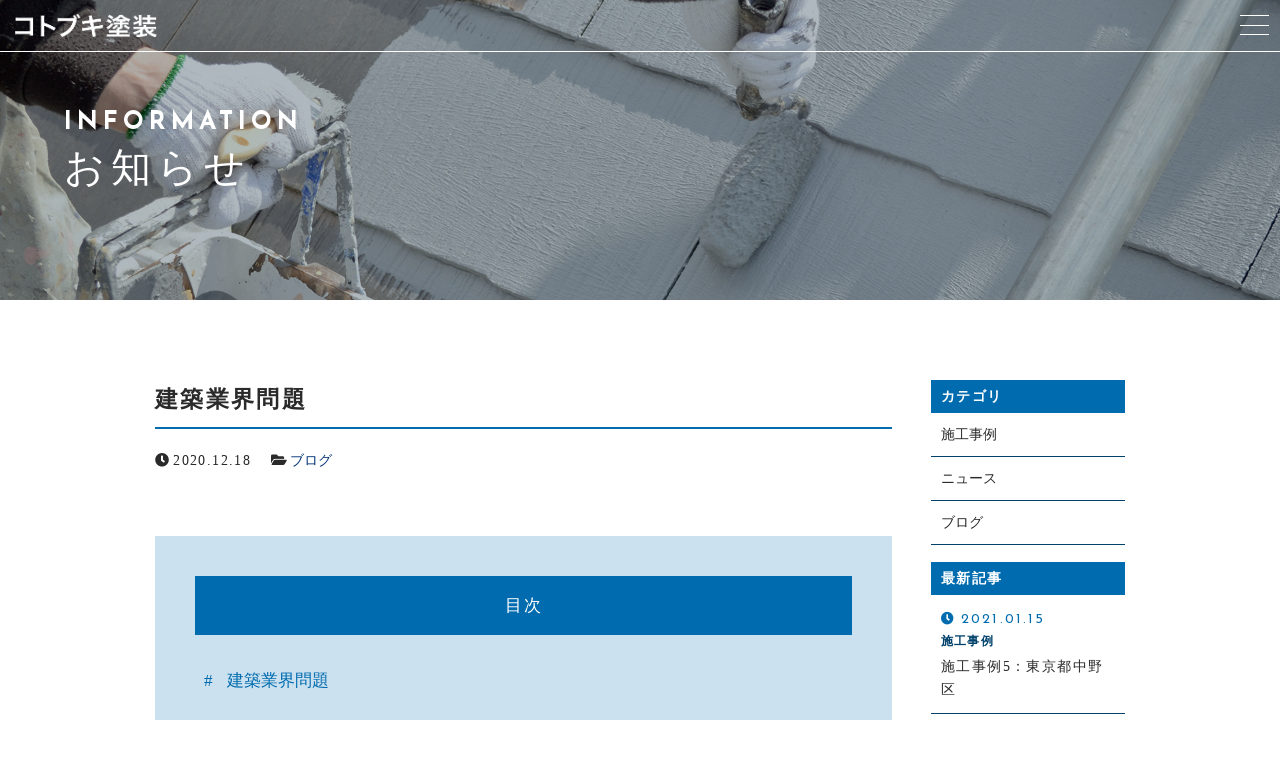

--- FILE ---
content_type: text/html; charset=UTF-8
request_url: https://kotobukitosou.com/2020/12/18/%E5%BB%BA%E7%AF%89%E6%A5%AD%E7%95%8C%E5%95%8F%E9%A1%8C/
body_size: 6880
content:
<!DOCTYPE html>
<html lang="ja" class="no-js ">
    <head prefix="og: http://ogp.me/ns# fb: http://ogp.me/ns/fb# article: http://ogp.me/ns/artcle#">
    <meta charset="UTF-8">
    <meta http-equiv="X-UA-Compatible" content="IE=edge">
    <meta name="format-detection" content="telephone=no,address=no,email=no">
    <meta name="viewport" content="width=device-width,initial-scale=1,user-scalable=no,viewport-fit=cover">
    <title>建築業界問題 | コトブキ塗装</title>
    
<!-- All In One SEO Pack 3.7.1[424,448] -->
<script type="application/ld+json" class="aioseop-schema">{"@context":"https://schema.org","@graph":[{"@type":"Organization","@id":"https://kotobukitosou.com/#organization","url":"https://kotobukitosou.com/","name":"コトブキ塗装","sameAs":[]},{"@type":"WebSite","@id":"https://kotobukitosou.com/#website","url":"https://kotobukitosou.com/","name":"コトブキ塗装","publisher":{"@id":"https://kotobukitosou.com/#organization"},"potentialAction":{"@type":"SearchAction","target":"https://kotobukitosou.com/?s={search_term_string}","query-input":"required name=search_term_string"}},{"@type":"WebPage","@id":"https://kotobukitosou.com/2020/12/18/%e5%bb%ba%e7%af%89%e6%a5%ad%e7%95%8c%e5%95%8f%e9%a1%8c/#webpage","url":"https://kotobukitosou.com/2020/12/18/%e5%bb%ba%e7%af%89%e6%a5%ad%e7%95%8c%e5%95%8f%e9%a1%8c/","inLanguage":"ja","name":"建築業界問題","isPartOf":{"@id":"https://kotobukitosou.com/#website"},"breadcrumb":{"@id":"https://kotobukitosou.com/2020/12/18/%e5%bb%ba%e7%af%89%e6%a5%ad%e7%95%8c%e5%95%8f%e9%a1%8c/#breadcrumblist"},"datePublished":"2020-12-18T01:00:17+09:00","dateModified":"2020-12-18T09:13:54+09:00"},{"@type":"Article","@id":"https://kotobukitosou.com/2020/12/18/%e5%bb%ba%e7%af%89%e6%a5%ad%e7%95%8c%e5%95%8f%e9%a1%8c/#article","isPartOf":{"@id":"https://kotobukitosou.com/2020/12/18/%e5%bb%ba%e7%af%89%e6%a5%ad%e7%95%8c%e5%95%8f%e9%a1%8c/#webpage"},"author":{"@id":"https://kotobukitosou.com/author/kotobuki/#author"},"headline":"建築業界問題","datePublished":"2020-12-18T01:00:17+09:00","dateModified":"2020-12-18T09:13:54+09:00","commentCount":0,"mainEntityOfPage":{"@id":"https://kotobukitosou.com/2020/12/18/%e5%bb%ba%e7%af%89%e6%a5%ad%e7%95%8c%e5%95%8f%e9%a1%8c/#webpage"},"publisher":{"@id":"https://kotobukitosou.com/#organization"},"articleSection":"ブログ"},{"@type":"Person","@id":"https://kotobukitosou.com/author/kotobuki/#author","name":"kotobuki","sameAs":[],"image":{"@type":"ImageObject","@id":"https://kotobukitosou.com/#personlogo","url":"https://secure.gravatar.com/avatar/f305b5a276fca66004d07d6f181c8a32?s=96&d=mm&r=g","width":96,"height":96,"caption":"kotobuki"}},{"@type":"BreadcrumbList","@id":"https://kotobukitosou.com/2020/12/18/%e5%bb%ba%e7%af%89%e6%a5%ad%e7%95%8c%e5%95%8f%e9%a1%8c/#breadcrumblist","itemListElement":[{"@type":"ListItem","position":1,"item":{"@type":"WebPage","@id":"https://kotobukitosou.com/","url":"https://kotobukitosou.com/","name":"コトブキ塗装｜神奈川県川崎市多摩区で外壁塗装や防水工事なら"}},{"@type":"ListItem","position":2,"item":{"@type":"WebPage","@id":"https://kotobukitosou.com/2020/12/18/%e5%bb%ba%e7%af%89%e6%a5%ad%e7%95%8c%e5%95%8f%e9%a1%8c/","url":"https://kotobukitosou.com/2020/12/18/%e5%bb%ba%e7%af%89%e6%a5%ad%e7%95%8c%e5%95%8f%e9%a1%8c/","name":"建築業界問題"}}]}]}</script>
<link rel="canonical" href="https://kotobukitosou.com/2020/12/18/建築業界問題/" />
<!-- All In One SEO Pack -->
<link rel='dns-prefetch' href='//ajax.googleapis.com' />
<link rel='dns-prefetch' href='//cdn.jsdelivr.net' />
<link rel='dns-prefetch' href='//cdnjs.cloudflare.com' />
<link rel='dns-prefetch' href='//use.fontawesome.com' />
<link rel='dns-prefetch' href='//s.w.org' />
<link rel='stylesheet'   href='https://kotobukitosou.com/wp-includes/css/dist/block-library/style.min.css?ver=5.6.16' media='all'>
<link rel='stylesheet'   href='//use.fontawesome.com/releases/v5.6.1/css/all.css?ver=1769221069' media='all'>
<script defer src='//cdnjs.cloudflare.com/ajax/libs/layzr.js/1.4.3/layzr.min.js?ver=1769221069' id='sungrove-lazy-js'></script>
<script defer src='https://kotobukitosou.com/wp-content/themes/sg090/js/loader.js?ver=1769221069' id='sungrove-loader-js'></script>
<link rel="https://api.w.org/" href="https://kotobukitosou.com/wp-json/" /><link rel="alternate" type="application/json" href="https://kotobukitosou.com/wp-json/wp/v2/posts/1611" /><link rel="alternate" type="application/json+oembed" href="https://kotobukitosou.com/wp-json/oembed/1.0/embed?url=https%3A%2F%2Fkotobukitosou.com%2F2020%2F12%2F18%2F%25e5%25bb%25ba%25e7%25af%2589%25e6%25a5%25ad%25e7%2595%258c%25e5%2595%258f%25e9%25a1%258c%2F" />
<link rel="alternate" type="text/xml+oembed" href="https://kotobukitosou.com/wp-json/oembed/1.0/embed?url=https%3A%2F%2Fkotobukitosou.com%2F2020%2F12%2F18%2F%25e5%25bb%25ba%25e7%25af%2589%25e6%25a5%25ad%25e7%2595%258c%25e5%2595%258f%25e9%25a1%258c%2F&#038;format=xml" />
    <!-- favicon -->
    <link rel="icon" type="image/x-icon" href="https://kotobukitosou.com/wp-content/themes/sg090/img/favicon.ico">
    <link rel="apple-touch-icon" sizes="180x180" href="https://kotobukitosou.com/wp-content/themes/sg090/img/apple-touch-icon.png">
    <!-- /favicon -->
    <style>
      @charset "UTF-8";.fadeout-bg{-webkit-transition-property:opacity;-o-transition-property:opacity;transition-property:opacity;-webkit-transition-delay:1.2s;-o-transition-delay:1.2s;transition-delay:1.2s;-webkit-transition-duration:.8s;-o-transition-duration:.8s;transition-duration:.8s;opacity:0;pointer-events:none}.fadeout-loader{-webkit-transition-property:opacity;-o-transition-property:opacity;transition-property:opacity;-webkit-transition-delay:1.2s;-o-transition-delay:1.2s;transition-delay:1.2s;-webkit-transition-duration:.3s;-o-transition-duration:.3s;transition-duration:.3s;opacity:0;pointer-events:none}#loader-bg{background:#006caf;height:100%;left:0;position:fixed;top:0;width:100%;z-index:999}#loader #svg{width:50px;height:50px;position:absolute;top:0;bottom:0;left:0;right:0;margin:auto;stroke:#fff;stroke-width:1px;fill:transparent;stroke-dasharray:1425px;stroke-dashoffset:1425px;-webkit-animation:anim 1s ease-in 0s forwards;animation:anim 1s ease-in 0s forwards}@-webkit-keyframes anim{0%{stroke-dashoffset:1425px}30%{fill:transparent}80%{stroke-dashoffset:0}100%{stroke-dashoffset:0;fill:#fff}}@keyframes anim{0%{stroke-dashoffset:1425px}30%{fill:transparent}80%{stroke-dashoffset:0}100%{stroke-dashoffset:0;fill:#fff}}    </style>
	  <!-- Global site tag (gtag.js) - Google Analytics -->
<script async src="https://www.googletagmanager.com/gtag/js?id=G-RYFG8EB5WZ"></script>
<script>
  window.dataLayer = window.dataLayer || [];
  function gtag(){dataLayer.push(arguments);}
  gtag('js', new Date());

  gtag('config', 'G-RYFG8EB5WZ');
  gtag('config', 'UA-185723163-2');
</script>
  </head>
  <body>
    <header id='siteHeader' class='header'>
            <div class="inner-header">
        <div class="box-navmain-01">
          <div class="func-wrap">
                        <p class="unit-logo-01">
              <a href="https://kotobukitosou.com/" class="link">
                    <img data-layzr="https://kotobukitosou.com/wp-content/uploads/2020/12/logo.png" alt="コトブキ塗装" class="img p-logo-img">
              </a>
            </p>
              <div class="btn-func">
                <div class="btn-nav" id="navBtn">
                  <div class="inner-btn">
                    <div class="menu-bar">
                      <span class="bar1"></span>
                      <span class="bar2"></span>
                      <span class="bar3"></span>
                    </div>
                  </div>
                </div>
              </div>
          </div>
        </div>
        <div class="inner-nav">
            <p class="unit-copy-01">塗装・防水工事で建物の維持をサポート</p>
            <nav id="globalNav" class="box-global-01">
                <ul class="link-wrap nav-list">
                        <li class="link-con">
          <a href="https://kotobukitosou.com/about/"  class="link">
            <span class="inner">当社について</span>
          </a>
      </li>
          <li class="link-con">
          <a href="https://kotobukitosou.com/representative/"  class="link">
            <span class="inner">代表紹介</span>
          </a>
      </li>
          <li class="link-con">
          <a href="https://kotobukitosou.com/service/"  class="link">
            <span class="inner">サービス紹介</span>
          </a>
      </li>
          <li class="link-con">
          <a href="https://kotobukitosou.com/about/#office"  class="link">
            <span class="inner">会社概要</span>
          </a>
      </li>
          <li class="link-con">
          <a href="https://kotobukitosou.com/faq/"  class="link">
            <span class="inner">よくある質問</span>
          </a>
      </li>
          <li class="link-con">
          <a href="https://kotobukitosou.com/information/"  class="link">
            <span class="inner">お知らせ</span>
          </a>
      </li>
          <li class="link-con">
          <a href="https://kotobukitosou.com/contact/"  class="link">
            <span class="inner">お問い合わせ</span>
          </a>
      </li>
                    </ul>
                <div class="contact-box">
                    <div class="box-cta-01">
      <h3 class="unit-title-01 t-center">
          <span class="title en">CONTACT</span>
          <span class="ruby">塗装であなたの住まい・店舗を<br class="sp">守ります。</span>
      </h3>
      <div class="box-catlist-01">
    <ul class="con-outer">
                <li class="con-wrap">
            <a href="https://kotobukitosou.com/contact/" class="wrap" >
              <div class="wrap-con">
                <span class="title">メールでの受付</span>
                <div class="con matchHeight">
                    <span class="txt">お問い合わせフォーム</span>
                </div>
                    <span class="ruby">24時間受付中</span>
              </div>
            </a>
        </li>
                <li class="con-wrap">
            <a href="tel:080-8070-6118" class="wrap">
              <div class="wrap-con">
                <span class="title">お電話での受付</span>
                <div class="con matchHeight">
                    <span class="telnumber">080-8070-6118</span>
                </div>
                    <span class="ruby">9：00～20：00（担当：佐伯）</span>
              </div>
            </a>
        </li>
            </ul>
  </div>
  </div>
                </div>
            </nav>
        </div>
      </div>
      <div id="overlay" class="overlay"></div>
    </header>
<div id="contents" class="box-contents-01">
  <div class="undercontent">
  <header class="box-undertitle-01" style="background-image:url(https://kotobukitosou.com/wp-content/uploads/2020/12/blog_mv.jpg);">

  <div class="wrap">
    <h1 class="unit-title-03 fc-white">
      <span class="title en">INFORMATION</span>
      <span class="maintitle">お知らせ</span>
    </h1>
  </div>

    <div class="box-cta-01">
      <h3 class="unit-title-01 t-center">
          <span class="title en">CONTACT</span>
          <span class="ruby">塗装であなたの住まい・店舗を<br class="sp">守ります。</span>
      </h3>
      <div class="box-catlist-01">
    <ul class="con-outer">
                <li class="con-wrap">
            <a href="https://kotobukitosou.com/contact/" class="wrap" >
              <div class="wrap-con">
                <span class="title">メールでの受付</span>
                <div class="con matchHeight">
                    <span class="txt">お問い合わせフォーム</span>
                </div>
                    <span class="ruby">24時間受付中</span>
              </div>
            </a>
        </li>
                <li class="con-wrap">
            <a href="tel:080-8070-6118" class="wrap">
              <div class="wrap-con">
                <span class="title">お電話での受付</span>
                <div class="con matchHeight">
                    <span class="telnumber">080-8070-6118</span>
                </div>
                    <span class="ruby">9：00～20：00（担当：佐伯）</span>
              </div>
            </a>
        </li>
            </ul>
  </div>
  </div>


</header><!-- /about header -->    <div class="wrapper box-blog-01">
      <main class="box-edit-01 main-box">
        <article class="p-post">
          <h1 class="unit-title-06">建築業界問題</h1>
          <ul class="unit-postmeta-01">
            <li class="item"><time class="time" datetime="2020-12-18">2020.12.18</time></li>
            <li class="item">
              <div class="cat"><a href="https://kotobukitosou.com/category/blog/" rel="category tag">ブログ</a></div>
            </li>
          </ul><!-- /post-meta -->
          <div class="box-post-01">

  <nav class="p-article-nav">
    <p class="p-article-nav__headline">目次</p>
    <ol class="p-article-nav__table">
                        <li class="p-article-nav__table-item"><a href="#section1" class="p-article-nav__table-link">建築業界問題</a></li>
                            </ol>
  </nav>

    <section id="section1" class="p-post-section">
          <h2>建築業界問題</h2>
                    <div class="p-post-section__txt">
          塗装は、私共のような塗装専門店以外にも、「自宅を建てたハウスメーカー」「工務店」「訪問販売会社」「リフォーム総合会社」「ホームセンター」といったところに依頼できることをご存知でしょうか。<br class="pc">ただしほとんどの場合、塗装専門店以外は自社に塗装職人がいないため、仕事を受注すると下請けの塗装店に仕事を投げることがあります。この場合は、仲介マージンがお客様の見積もり書にプラスされています。<br />
もちろん仲介マージン●●円と書いてあるわけではないので、パッと見ると気づきません。しかし、塗料の単価が少し高かったり諸経費に含まれていたりするのです。<br />
<br />
そのような会社が下請けに仕事を発注するときには、お客様と契約した金額のおよそ3～4割を仲介マージンとして差し引いていきます。<br class="pc">仮にお客様が100万円の工事請負契約を締結した場合、実際の下請け請負金額は60～70万円程度となっているということです。100万円の工事を契約したはずなのに、現実的にはその60％前後の金額で下請けに発注され、それ相応の施工しか行われていないことが多い。<br class="pc">これが、この業界の隠された問題です。<br />
<br />
当然、下請け施工店も上記の元請け会社の発注金額内から、従業員の給料を支払い、最低限の利益も上げなければなりません。<br class="pc">しかし現状は、利益どころか十分な施工を行なうだけの予算すらない状況がかなり多く存在します。そのため施工店は工程を省いて何とか利益を上げようとし、“手抜き工事”が発生します。<br />
「しっかりと施工したくても予算がない」そんな実情が建設業全体に蔓延しているのが現実です。<br />
<br />
最後に、塗装工事においては見積もりが安ければ安いほど良いということはなく、金額に合ったレベルの工事になってしまいます。よく、サイト比較でいくら安くなったとの記載が見受けられますが、工事内容や使用する塗材、本当に下地調整を行い3回塗っているのかなど不明点は多いです。<br />
何よりも、メーカー仕様書通りに施工していることが肝要といえます。        </div>
                        </h3><!-- /.p-post-section -->
                </div><!-- /.p-post-content -->
        </article><!-- /post -->
        <nav class="p-pager">
        <ul class="box-pager-01">
          <li class="item">
            <div class="unit-btn-01"><a class="col" href="https://kotobukitosou.com/2020/12/18/%e3%82%a6%e3%82%a7%e3%83%96%e3%82%b5%e3%82%a4%e3%83%88%e3%82%92%e5%85%ac%e9%96%8b%e3%81%97%e3%81%be%e3%81%97%e3%81%9f/"><span class="inner">戻る</span></a></div>
          </li>
          <li class="item">
            <div class="unit-btn-01"><a class="col" href="https://kotobukitosou.com/2021/01/15/%e6%96%bd%e5%b7%a5%e4%ba%8b%e4%be%8b1%ef%bc%9a%e6%9d%b1%e4%ba%ac%e9%83%bd%e4%b8%ad%e9%87%8e%e5%8c%ba/"><span class="inner">次へ</span></a></div>
          </li>
        </ul>
      </nav><!-- /.p-single-pager -->
    </main>
    <aside class="box-sidebar-01 side-box">
          <div class="box-sidecon-01">
            <h3 class="unit-title-05">カテゴリ</h3>
            <ul class="unit-sidenav-01">
              <li><a href="https://kotobukitosou.com/category/case/">施工事例</a></li>
              <li><a href="https://kotobukitosou.com/category/news/">ニュース</a></li>
              <li><a href="https://kotobukitosou.com/category/blog/">ブログ</a></li>
            </ul>
          </div><!-- /.box-sidecon-01 -->

          <div class="box-sidecon-01">
            <h3 class="unit-title-05">最新記事</h3>
            <ul class="unit-sidenav-02">
              <li>
                <a href="https://kotobukitosou.com/2021/01/15/%e6%96%bd%e5%b7%a5%e4%ba%8b%e4%be%8b5%ef%bc%9a%e6%9d%b1%e4%ba%ac%e9%83%bd%e4%b8%ad%e9%87%8e%e5%8c%ba/">
                  <div class="unit-infobox-01">
                    <time  itemprop="dateCreated datePublished dateModified" class="time" datetime="2021-01-15">2021.01.15</time>
                      <ul class="unit-catlist-01">
                        <li>施工事例</li>
                      </ul>
                  </div>
                  <p class="title">施工事例5：東京都中野区</p>
                </a>
              </li>  
              <li>
                <a href="https://kotobukitosou.com/2021/01/15/%e6%96%bd%e5%b7%a5%e4%ba%8b%e4%be%8b4%ef%bc%9a%e6%9d%b1%e4%ba%ac%e8%bf%91%e9%83%8a/">
                  <div class="unit-infobox-01">
                    <time  itemprop="dateCreated datePublished dateModified" class="time" datetime="2021-01-15">2021.01.15</time>
                      <ul class="unit-catlist-01">
                        <li>施工事例</li>
                      </ul>
                  </div>
                  <p class="title">施工事例4：東京近郊</p>
                </a>
              </li>  
              <li>
                <a href="https://kotobukitosou.com/2021/01/15/%e6%96%bd%e5%b7%a5%e4%ba%8b%e4%be%8b3%ef%bc%9a%e7%a5%9e%e5%a5%88%e5%b7%9d%e7%9c%8c%e5%b7%9d%e5%b4%8e%e5%b8%82/">
                  <div class="unit-infobox-01">
                    <time  itemprop="dateCreated datePublished dateModified" class="time" datetime="2021-01-15">2021.01.15</time>
                      <ul class="unit-catlist-01">
                        <li>施工事例</li>
                      </ul>
                  </div>
                  <p class="title">施工事例3：神奈川県川崎市</p>
                </a>
              </li>  
              <li>
                <a href="https://kotobukitosou.com/2021/01/15/%e6%96%bd%e5%b7%a5%e4%ba%8b%e4%be%8b2%ef%bc%9a%e6%9d%b1%e4%ba%ac%e8%bf%91%e9%83%8a/">
                  <div class="unit-infobox-01">
                    <time  itemprop="dateCreated datePublished dateModified" class="time" datetime="2021-01-15">2021.01.15</time>
                      <ul class="unit-catlist-01">
                        <li>施工事例</li>
                      </ul>
                  </div>
                  <p class="title">施工事例2：東京近郊</p>
                </a>
              </li>  
              <li>
                <a href="https://kotobukitosou.com/2021/01/15/%e6%96%bd%e5%b7%a5%e4%ba%8b%e4%be%8b1%ef%bc%9a%e6%9d%b1%e4%ba%ac%e9%83%bd%e4%b8%ad%e9%87%8e%e5%8c%ba/">
                  <div class="unit-infobox-01">
                    <time  itemprop="dateCreated datePublished dateModified" class="time" datetime="2021-01-15">2021.01.15</time>
                      <ul class="unit-catlist-01">
                        <li>施工事例</li>
                      </ul>
                  </div>
                  <p class="title">施工事例1：東京都中野区</p>
                </a>
              </li>  
            </ul>
          </div><!-- /.p-side-gadget -->
    </aside>
  </div>
<nav class="unit-breadcrumb-01"><ol class="wrap" itemscope itemtype="http://schema.org/BreadcrumbList"><li itemprop="itemListElement" itemscope itemtype="http://schema.org/ListItem" class="inner"><a href="https://kotobukitosou.com/" itemprop="item"><span itemprop="name">HOME</span></a><meta itemprop="position" content="1" /></li><li itemprop="itemListElement" itemscope itemtype="http://schema.org/ListItem" class="inner"><a class="p-breadcrumbs__link" href="https://kotobukitosou.com/information" itemprop="item"><span itemprop="name">お知らせ</span></a><meta itemprop="position" content="2" /></li><li itemprop="itemListElement" itemscope itemtype="http://schema.org/ListItem" class="inner"><a class="p-breadcrumbs__link" href="https://kotobukitosou.com/category/blog/" itemprop="item"><span itemprop="name">ブログ</span></a><meta itemprop="position" content="3" /></li><li itemprop="itemListElement" itemscope itemtype="http://schema.org/ListItem"class="inner"><span itemprop="name">建築業界問題</span><meta itemprop="position" content="4" /></li></ol></nav>  </div>
</div>
    <footer id="siteFooter" class="footer">
      <div class="wrapper">
          <div class="box-catlist-01">
    <ul class="con-outer">
                <li class="con-wrap">
            <a href="https://kotobukitosou.com/contact/" class="wrap" >
              <div class="wrap-con">
                <span class="title">メールでの受付</span>
                <div class="con matchHeight">
                    <span class="txt">お問い合わせフォーム</span>
                </div>
                    <span class="ruby">24時間受付中</span>
              </div>
            </a>
        </li>
                <li class="con-wrap">
            <a href="tel:080-8070-6118" class="wrap">
              <div class="wrap-con">
                <span class="title">お電話での受付</span>
                <div class="con matchHeight">
                    <span class="telnumber">080-8070-6118</span>
                </div>
                    <span class="ruby">9：00～20：00（担当：佐伯）</span>
              </div>
            </a>
        </li>
            </ul>
  </div>
        <p class="f-logoArea">
          <a href="https://kotobukitosou.com/">
            <img data-layzr="https://kotobukitosou.com/wp-content/uploads/2020/12/logo.png" alt="コトブキ塗装" class="img p-logo-img">
          </a>
        </p>
          <div class="box-flink-01">
            <ul class="link-wrap">
                    <li class="link-con">
          <a href="https://kotobukitosou.com/about/"  class="link">
            <span class="inner">当社について</span>
          </a>
      </li>
          <li class="link-con">
          <a href="https://kotobukitosou.com/representative/"  class="link">
            <span class="inner">代表紹介</span>
          </a>
      </li>
          <li class="link-con">
          <a href="https://kotobukitosou.com/service/"  class="link">
            <span class="inner">サービス紹介</span>
          </a>
      </li>
          <li class="link-con">
          <a href="https://kotobukitosou.com/about/#office"  class="link">
            <span class="inner">会社概要</span>
          </a>
      </li>
          <li class="link-con">
          <a href="https://kotobukitosou.com/faq/"  class="link">
            <span class="inner">よくある質問</span>
          </a>
      </li>
          <li class="link-con">
          <a href="https://kotobukitosou.com/information/"  class="link">
            <span class="inner">お知らせ</span>
          </a>
      </li>
          <li class="link-con">
          <a href="https://kotobukitosou.com/contact/"  class="link">
            <span class="inner">お問い合わせ</span>
          </a>
      </li>
                </ul>
          </div>
                  <div class="box-bnrarea-01">
            <ul class="wrap">
                                  <li class="inner">
                                              <a href="https://www.nuri-kae.jp/" target="_blank" rel="noopener nofollow">
                                                                                          <img data-layzr="https://kotobukitosou.com/wp-content/uploads/2024/04/nurikae_outer-wall_180x90_2x.png" alt="" class="img">
                                                                    </a>
                                          </li>
                              </ul>
          </div>
                          <div class="box-sns-01">
            <ul class="wrap">
                                                                    </ul>
          </div>
                  <small class="copyright">&copy; 2020<span class="unit-ffwebf-01 name">コトブキ塗装</span> </small>
      </div>
    </footer>

    <p class="unit-pagetop-01"><a href="#"></a></p>
    <svg width="0" height="0" class="unit-clip-svg">
      <clipPath id="clip01">
        <path d="m2041.99 1458 239.99 129v258l-239.99 129.01-240-129.01v-258z" fill-rule="evenodd" transform="translate(-1802 -1458)"/>
      </clipPath>
    </svg>
    <!--ローディング画面-->
    <div id="loader-bg" class="is-hide">
        <div id="loader" class="is-hide">
          <svg id="svg" height="166" viewBox="0 0 154 166" width="154" xmlns="http://www.w3.org/2000/svg"><path d="m300 117 77 41.5v83l-77 41.5-77-41.5v-83z" fill-rule="evenodd" transform="translate(-223 -117)"/></svg>
        </div>
    </div>
    <link rel='stylesheet' href='https://kotobukitosou.com/wp-content/themes/sg090/css/reset_min.css' media='all'>
    <link rel='stylesheet' href='https://kotobukitosou.com/wp-content/themes/sg090/css/layout.css' media='all'>
    <script defer src='//ajax.googleapis.com/ajax/libs/jquery/1.12.4/jquery.min.js?ver=1769221069' id='jquery-js'></script>
<script defer src='https://kotobukitosou.com/wp-content/uploads/wpmss/wpmssab.min.js?ver=1594122181' id='wpmssab-js'></script>
<script defer src='https://kotobukitosou.com/wp-content/plugins/mousewheel-smooth-scroll/js/SmoothScroll.min.js?ver=1.4.10' id='SmoothScroll-js'></script>
<script defer src='https://kotobukitosou.com/wp-content/uploads/wpmss/wpmss.min.js?ver=1594122181' id='wpmss-js'></script>
<script defer src='//ajax.googleapis.com/ajax/libs/webfont/1.6.26/webfont.js?ver=1769221069' id='sungrove-webfont-js'></script>
<script defer src='//cdn.jsdelivr.net/npm/focus-visible@5.0.2/dist/focus-visible.min.js?ver=1769221069' id='sungrove-focus-visible-js'></script>
<script defer src='https://kotobukitosou.com/wp-content/themes/sg090/js/plugin-dist.js?ver=1769221069' id='sungrove-plugin-js'></script>
<script defer src='https://kotobukitosou.com/wp-content/themes/sg090/js/common-dist.js?ver=1769221069' id='sungrove-common-js'></script>
<script defer src='https://kotobukitosou.com/wp-includes/js/wp-embed.min.js?ver=5.6.16' id='wp-embed-js'></script>
  </body>
</html>
<script>
//高さ揃え
window.onload = function(){
	$('.matchHeight').matchHeight();
}
</script>


--- FILE ---
content_type: text/css
request_url: https://kotobukitosou.com/wp-content/themes/sg090/css/layout.css
body_size: 18575
content:
@charset "UTF-8";

.allColors {
  color:#006caf;
  color:rgba(0, 108, 175, 1);
  color:#49b9ff;
  color:#083779;
  color:#00426c;
}

html,body,div,span,applet,object,iframe,h1,h2,h3,h4,h5,h6,p,blockquote,pre,a,abbr,acronym,address,big,cite,code,del,dfn,em,img,ins,kbd,q,s,samp,small,strike,strong,sub,sup,tt,var,b,u,i,center,dl,dt,dd,ol,ul,li,fieldset,form,label,legend,table,caption,tbody,tfoot,thead,tr,th,td,article,aside,canvas,details,embed,figure,figcaption,footer,header,hgroup,menu,nav,output,ruby,section,summary,time,mark,audio,video {
  -webkit-box-sizing: border-box;
  box-sizing: border-box;
  margin: 0;
  padding: 0;
  border: 0;
  font-size: 100%;
  font: inherit;
  vertical-align: baseline;
}

article,aside,details,figcaption,figure,footer,header,hgroup,menu,nav,section {
  display: block;
}

body {
  line-height: 1;
}

ol,
ul {
  list-style: none;
}

blockquote,
q {
  quotes: none;
}

blockquote:before,
blockquote:after,
q:before,
q:after {
  content: '';
  content: none;
}

table {
  border-collapse: collapse;
  border-spacing: 0;
}

b, strong {
  font-weight: inherit;
  font-weight: bolder;
}

/* Slider */
.slick-loading .slick-list {
  background: #fff url("./ajax-loader.gif") center center no-repeat;
}

/* Icons */
@font-face {
  font-family: 'slick';
  src: url("../fonts/slick.eot");
  src: url("../fonts/slick.eot?#iefix") format("embedded-opentype"), url("../fonts/slick.woff") format("woff"), url("../fonts/slick.ttf") format("truetype"), url("../fonts/slick.svg#slick") format("svg");
  font-weight: normal;
  font-style: normal;
}

/* Arrows */
.slick-prev,
.slick-next {
  position: absolute;
  display: block;
  height: 20px;
  width: 20px;
  line-height: 0px;
  font-size: 0px;
  cursor: pointer;
  background: transparent;
  color: transparent;
  top: 50%;
  -webkit-transform: translate(0, -50%);
  -ms-transform: translate(0, -50%);
  transform: translate(0, -50%);
  padding: 0;
  border: none;
  outline: none;
}

.slick-prev:hover, .slick-prev:focus,
.slick-next:hover,
.slick-next:focus {
  outline: none;
  background: transparent;
  color: transparent;
}

.slick-prev:hover:before, .slick-prev:focus:before,
.slick-next:hover:before,
.slick-next:focus:before {
  opacity: 1;
}

.slick-prev.slick-disabled:before,
.slick-next.slick-disabled:before {
  opacity: 0.25;
}

.slick-prev:before,
.slick-next:before {
  font-family: "slick";
  font-size: 20px;
  line-height: 1;
  color: white;
  opacity: 0.75;
  -webkit-font-smoothing: antialiased;
  -moz-osx-font-smoothing: grayscale;
}

.slick-prev {
  left: -25px;
}

[dir='rtl'] .slick-prev {
  left: auto;
  right: -25px;
}

.slick-prev:before {
  content: "←";
}

[dir='rtl'] .slick-prev:before {
  content: "→";
}

.slick-next {
  right: -25px;
}

[dir='rtl'] .slick-next {
  left: -25px;
  right: auto;
}

.slick-next:before {
  content: "→";
}

[dir='rtl'] .slick-next:before {
  content: "←";
}

/* Dots */
.slick-dotted.slick-slider {
  margin-bottom: 30px;
}

.slick-dots {
  position: absolute;
  bottom: -25px;
  list-style: none;
  display: block;
  text-align: center;
  padding: 0;
  margin: 0;
  width: 100%;
}

.slick-dots li {
  position: relative;
  display: inline-block;
  height: 20px;
  width: 20px;
  margin: 0 5px;
  padding: 0;
  cursor: pointer;
}

.slick-dots li button {
  border: 0;
  background: transparent;
  display: block;
  height: 20px;
  width: 20px;
  outline: none;
  line-height: 0px;
  font-size: 0px;
  color: transparent;
  padding: 5px;
  cursor: pointer;
}

.slick-dots li button:hover, .slick-dots li button:focus {
  outline: none;
}

.slick-dots li button:hover:before, .slick-dots li button:focus:before {
  opacity: 1;
}

.slick-dots li button:before {
  position: absolute;
  top: 0;
  left: 0;
  content: "•";
  width: 20px;
  height: 20px;
  font-family: "slick";
  font-size: 6px;
  line-height: 20px;
  text-align: center;
  color: black;
  opacity: 0.25;
  -webkit-font-smoothing: antialiased;
  -moz-osx-font-smoothing: grayscale;
}

.slick-dots li.slick-active button:before {
  color: black;
  opacity: 0.75;
}

/* Slider */
.slick-slider {
  position: relative;
  display: block;
  -webkit-box-sizing: border-box;
  box-sizing: border-box;
  -webkit-touch-callout: none;
  -webkit-user-select: none;
  -khtml-user-select: none;
  -moz-user-select: none;
  -ms-user-select: none;
  user-select: none;
  -ms-touch-action: pan-y;
  touch-action: pan-y;
  -webkit-tap-highlight-color: transparent;
}

.slick-list {
  position: relative;
  overflow: hidden;
  display: block;
  margin: 0;
  padding: 0;
}

.slick-list:focus {
  outline: none;
}

.slick-list.dragging {
  cursor: pointer;
  cursor: hand;
}

.slick-slider .slick-track,
.slick-slider .slick-list {
  -webkit-transform: translate3d(0, 0, 0);
  -moz-transform: translate3d(0, 0, 0);
  -ms-transform: translate3d(0, 0, 0);
  -o-transform: translate3d(0, 0, 0);
  transform: translate3d(0, 0, 0);
}

.slick-track {
  position: relative;
  left: 0;
  top: 0;
  display: block;
  margin-left: auto;
  margin-right: auto;
}

.slick-track:before, .slick-track:after {
  content: '';
  display: table;
}

.slick-track:after {
  clear: both;
}

.slick-loading .slick-track {
  visibility: hidden;
}

.slick-slide {
  float: left;
  height: 100%;
  min-height: 1px;
  display: none;
}

[dir='rtl'] .slick-slide {
  float: right;
}

.slick-slide img {
  display: block;
}

.slick-slide.slick-loading img {
  display: none;
}

.slick-slide.dragging img {
  pointer-events: none;
}

.slick-initialized .slick-slide {
  display: block;
}

.slick-loading .slick-slide {
  visibility: hidden;
}

.slick-vertical .slick-slide {
  display: block;
  height: auto;
  border: 1px solid transparent;
}

.slick-arrow.slick-hidden {
  display: none;
}

*:focus {
  outline: none;
}

@media screen and (max-width: 780px) {
  html,
  body {
    min-width: inherit;
    min-width: auto;
  }
}

@media screen and (max-width: 780px) {
  html.is-open,
  body.is-open {
    overflow: hidden;
    height: 100%;
  }
}

html {
  height: 100%;
  font-size: 62.5%;
}

body {
  height: 100%;
  line-height: 1.7;
  font-size: 17px;
  font-size: 1.7rem;
  font-family: "游ゴシック体", YuGothic, "游ゴシック", "Yu Gothic",'Hiragino Kaku Gothic ProN', 'Hiragino Kaku Gothic Pro', 'メイリオ', Meiryo, 'ＭＳ ゴシック', sans-serf;
  color: #2a2a2a;
  -webkit-text-size-adjust: 100%;
}

@media screen and (max-width: 780px) {
  body {
    line-height: 1.5;
    font-size: 15px;
    font-size: 1.5rem;
  }
}

a {
  display: inline-block;
  color: inherit;
  -webkit-transition: all 0.3s linear;
  -o-transition: all 0.3s linear;
  transition: all 0.3s linear;
  outline: none;
  text-decoration: none;
}

a:visited {
  color: inherit;
}

a:active {
  color: inherit;
}

a:hover {
  opacity: 0.7;
  color: inherit;
}

a:focus {
  outline: none;
}

img {
  display: block;
  max-width: 100%;
  height: auto;
  pointer-events: none;
}

input,
textarea,
select {
  -webkit-box-sizing: border-box;
  box-sizing: border-box;
}

input[type='text']:focus:placeholder,
input[type='email']:focus:placeholder,
input[type='mail']:focus:placeholder,
input[type='tel']:focus:placeholder,
textarea:focus:placeholder {
  color: transparent !important;
}

input[type='text']:focus:focus::-webkit-input-placeholder,
input[type='email']:focus:focus::-webkit-input-placeholder,
input[type='mail']:focus:focus::-webkit-input-placeholder,
input[type='tel']:focus:focus::-webkit-input-placeholder,
textarea:focus:focus::-webkit-input-placeholder {
  color: transparent !important;
}

input[type='text']:focus:focus:-moz-placeholder,
input[type='email']:focus:focus:-moz-placeholder,
input[type='mail']:focus:focus:-moz-placeholder,
input[type='tel']:focus:focus:-moz-placeholder,
textarea:focus:focus:-moz-placeholder {
  color: transparent !important;
}

input[type='text']:focus:focus::-moz-placeholder,
input[type='email']:focus:focus::-moz-placeholder,
input[type='mail']:focus:focus::-moz-placeholder,
input[type='tel']:focus:focus::-moz-placeholder,
textarea:focus:focus::-moz-placeholder {
  color: transparent !important;
}

input[type='text'],
input[type='email'],
input[type='mail'],
input[type='tel'],
input[type='submit'],
textarea,
select {
  margin: 0;
  padding: 0;
  background: none;
  border: none;
  border-radius: 0;
  outline: none;
  -webkit-appearance: none;
  -moz-appearance: none;
  appearance: none;
  padding: 10px 17px;
  border: 1px solid #b3b3b3;
  font-size: 1.6rem;
  line-height: 1.5;
}

input[type='text'],
input[type='email'],
input[type='mail'],
input[type='tel'],
textarea {
  width: 100%;
}

input[type='radio'] {
  margin: 0 10px 0 0;
}

select {
  -webkit-box-sizing: border-box;
  box-sizing: border-box;
  margin: 0;
  padding: 0;
  background: none;
  border: none;
  border-radius: 0;
  outline: none;
  -webkit-appearance: none;
  -moz-appearance: none;
  appearance: none;
  padding: 16px 17px 14px;
  cursor: pointer;
}

@media screen and (max-width: 780px) {
  select {
    padding: 11px 17px 9px;
  }
}

select::-ms-expand {
  display: none;
}

.fc-white {
  color: #fff;
}

.fw-b {
  font-weight: bold;
}

.fs12 {
  font-size: 1.2rem;
}

@media screen and (max-width: 780px) {
  .fs12 {
    font-size: 1.1rem;
  }
}

@media screen and (max-width: 414px) {
  .fs12 {
    font-size: 1rem;
  }
}

.fs13 {
  font-size: 1.3rem;
}

@media screen and (max-width: 780px) {
  .fs13 {
    font-size: 1.2rem;
  }
}

@media screen and (max-width: 414px) {
  .fs13 {
    font-size: 1.1rem;
  }
}

.fs14 {
  font-size: 1.4rem;
}

@media screen and (max-width: 780px) {
  .fs14 {
    font-size: 1.3rem;
  }
}

@media screen and (max-width: 414px) {
  .fs14 {
    font-size: 1.2rem;
  }
}

.fs15 {
  font-size: 1.5rem;
}

@media screen and (max-width: 780px) {
  .fs15 {
    font-size: 1.4rem;
  }
}

@media screen and (max-width: 414px) {
  .fs15 {
    font-size: 1.3rem;
  }
}

.fs16 {
  font-size: 1.6rem;
}

@media screen and (max-width: 780px) {
  .fs16 {
    font-size: 1.5rem;
  }
}

@media screen and (max-width: 414px) {
  .fs16 {
    font-size: 1.4rem;
  }
}

.fs17 {
  font-size: 1.7rem;
}

@media screen and (max-width: 780px) {
  .fs17 {
    font-size: 1.6rem;
  }
}

@media screen and (max-width: 414px) {
  .fs17 {
    font-size: 1.5rem;
  }
}

.fs18 {
  font-size: 1.8rem;
}

@media screen and (max-width: 780px) {
  .fs18 {
    font-size: 1.7rem;
  }
}

@media screen and (max-width: 414px) {
  .fs18 {
    font-size: 1.6rem;
  }
}

.fs19 {
  font-size: 1.9rem;
}

@media screen and (max-width: 780px) {
  .fs19 {
    font-size: 1.8rem;
  }
}

@media screen and (max-width: 414px) {
  .fs19 {
    font-size: 1.7rem;
  }
}

.fs20 {
  font-size: 2rem;
}

@media screen and (max-width: 780px) {
  .fs20 {
    font-size: 1.9rem;
  }
}

@media screen and (max-width: 414px) {
  .fs20 {
    font-size: 1.8rem;
  }
}

.fs21 {
  font-size: 2.1rem;
}

@media screen and (max-width: 780px) {
  .fs21 {
    font-size: 2rem;
  }
}

@media screen and (max-width: 414px) {
  .fs21 {
    font-size: 1.9rem;
  }
}

.fs22 {
  font-size: 2.2rem;
}

@media screen and (max-width: 780px) {
  .fs22 {
    font-size: 2.1rem;
  }
}

@media screen and (max-width: 414px) {
  .fs22 {
    font-size: 2rem;
  }
}

.fs23 {
  font-size: 2.3rem;
}

@media screen and (max-width: 780px) {
  .fs23 {
    font-size: 2.2rem;
  }
}

@media screen and (max-width: 414px) {
  .fs23 {
    font-size: 2.1rem;
  }
}

.fs24 {
  font-size: 2.4rem;
}

@media screen and (max-width: 780px) {
  .fs24 {
    font-size: 2.3rem;
  }
}

@media screen and (max-width: 414px) {
  .fs24 {
    font-size: 2.2rem;
  }
}

.fs25 {
  font-size: 2.5rem;
}

@media screen and (max-width: 780px) {
  .fs25 {
    font-size: 2.4rem;
  }
}

@media screen and (max-width: 414px) {
  .fs25 {
    font-size: 2.3rem;
  }
}

.fs26 {
  font-size: 2.6rem;
}

@media screen and (max-width: 780px) {
  .fs26 {
    font-size: 2.5rem;
  }
}

@media screen and (max-width: 414px) {
  .fs26 {
    font-size: 2.4rem;
  }
}

.fs27 {
  font-size: 2.7rem;
}

@media screen and (max-width: 780px) {
  .fs27 {
    font-size: 2.6rem;
  }
}

@media screen and (max-width: 414px) {
  .fs27 {
    font-size: 2.5rem;
  }
}

.fs28 {
  font-size: 2.8rem;
}

@media screen and (max-width: 780px) {
  .fs28 {
    font-size: 2.7rem;
  }
}

@media screen and (max-width: 414px) {
  .fs28 {
    font-size: 2.6rem;
  }
}

.fs29 {
  font-size: 2.9rem;
}

@media screen and (max-width: 780px) {
  .fs29 {
    font-size: 2.8rem;
  }
}

@media screen and (max-width: 414px) {
  .fs29 {
    font-size: 2.7rem;
  }
}

.fs30 {
  font-size: 3rem;
}

@media screen and (max-width: 780px) {
  .fs30 {
    font-size: 2.9rem;
  }
}

@media screen and (max-width: 414px) {
  .fs30 {
    font-size: 2.8rem;
  }
}

.font-s12 {
  font-size: 1.2rem !important;
}

@media screen and (max-width: 780px) {
  .font-s12 {
    font-size: 1.1rem !important;
  }
}

@media screen and (max-width: 414px) {
  .font-s12 {
    font-size: 1rem !important;
  }
}

.font-s13 {
  font-size: 1.3rem !important;
}

@media screen and (max-width: 780px) {
  .font-s13 {
    font-size: 1.2rem !important;
  }
}

@media screen and (max-width: 414px) {
  .font-s13 {
    font-size: 1.1rem !important;
  }
}

.font-s14 {
  font-size: 1.4rem !important;
}

@media screen and (max-width: 780px) {
  .font-s14 {
    font-size: 1.3rem !important;
  }
}

@media screen and (max-width: 414px) {
  .font-s14 {
    font-size: 1.2rem !important;
  }
}

.font-s15 {
  font-size: 1.5rem !important;
}

@media screen and (max-width: 780px) {
  .font-s15 {
    font-size: 1.4rem !important;
  }
}

@media screen and (max-width: 414px) {
  .font-s15 {
    font-size: 1.3rem !important;
  }
}

.font-s16 {
  font-size: 1.6rem !important;
}

@media screen and (max-width: 780px) {
  .font-s16 {
    font-size: 1.5rem !important;
  }
}

@media screen and (max-width: 414px) {
  .font-s16 {
    font-size: 1.4rem !important;
  }
}

.font-s17 {
  font-size: 1.7rem !important;
}

@media screen and (max-width: 780px) {
  .font-s17 {
    font-size: 1.6rem !important;
  }
}

@media screen and (max-width: 414px) {
  .font-s17 {
    font-size: 1.5rem !important;
  }
}

.font-s18 {
  font-size: 1.8rem !important;
}

@media screen and (max-width: 780px) {
  .font-s18 {
    font-size: 1.7rem !important;
  }
}

@media screen and (max-width: 414px) {
  .font-s18 {
    font-size: 1.6rem !important;
  }
}

.font-s19 {
  font-size: 1.9rem !important;
}

@media screen and (max-width: 780px) {
  .font-s19 {
    font-size: 1.8rem !important;
  }
}

@media screen and (max-width: 414px) {
  .font-s19 {
    font-size: 1.7rem !important;
  }
}

.font-s20 {
  font-size: 2rem !important;
}

@media screen and (max-width: 780px) {
  .font-s20 {
    font-size: 1.9rem !important;
  }
}

@media screen and (max-width: 414px) {
  .font-s20 {
    font-size: 1.8rem !important;
  }
}

.font-s21 {
  font-size: 2.1rem !important;
}

@media screen and (max-width: 780px) {
  .font-s21 {
    font-size: 2rem !important;
  }
}

@media screen and (max-width: 414px) {
  .font-s21 {
    font-size: 1.9rem !important;
  }
}

.font-s22 {
  font-size: 2.2rem !important;
}

@media screen and (max-width: 780px) {
  .font-s22 {
    font-size: 2.1rem !important;
  }
}

@media screen and (max-width: 414px) {
  .font-s22 {
    font-size: 2rem !important;
  }
}

.font-s23 {
  font-size: 2.3rem !important;
}

@media screen and (max-width: 780px) {
  .font-s23 {
    font-size: 2.2rem !important;
  }
}

@media screen and (max-width: 414px) {
  .font-s23 {
    font-size: 2.1rem !important;
  }
}

.font-s24 {
  font-size: 2.4rem !important;
}

@media screen and (max-width: 780px) {
  .font-s24 {
    font-size: 2.3rem !important;
  }
}

@media screen and (max-width: 414px) {
  .font-s24 {
    font-size: 2.2rem !important;
  }
}

.font-s25 {
  font-size: 2.5rem !important;
}

@media screen and (max-width: 780px) {
  .font-s25 {
    font-size: 2.4rem !important;
  }
}

@media screen and (max-width: 414px) {
  .font-s25 {
    font-size: 2.3rem !important;
  }
}

.font-s26 {
  font-size: 2.6rem !important;
}

@media screen and (max-width: 780px) {
  .font-s26 {
    font-size: 2.5rem !important;
  }
}

@media screen and (max-width: 414px) {
  .font-s26 {
    font-size: 2.4rem !important;
  }
}

.font-s27 {
  font-size: 2.7rem !important;
}

@media screen and (max-width: 780px) {
  .font-s27 {
    font-size: 2.6rem !important;
  }
}

@media screen and (max-width: 414px) {
  .font-s27 {
    font-size: 2.5rem !important;
  }
}

.font-s28 {
  font-size: 2.8rem !important;
}

@media screen and (max-width: 780px) {
  .font-s28 {
    font-size: 2.7rem !important;
  }
}

@media screen and (max-width: 414px) {
  .font-s28 {
    font-size: 2.6rem !important;
  }
}

.font-s29 {
  font-size: 2.9rem !important;
}

@media screen and (max-width: 780px) {
  .font-s29 {
    font-size: 2.8rem !important;
  }
}

@media screen and (max-width: 414px) {
  .font-s29 {
    font-size: 2.7rem !important;
  }
}

.font-s30 {
  font-size: 3rem !important;
}

@media screen and (max-width: 780px) {
  .font-s30 {
    font-size: 2.9rem !important;
  }
}

@media screen and (max-width: 414px) {
  .font-s30 {
    font-size: 2.8rem !important;
  }
}

.t-center {
  text-align: center;
}

.t-left {
  text-align: left;
}

.t-right {
  text-align: right;
}

.txt-center {
  text-align: center !important;
}

.txt-left {
  text-align: left !important;
}

.txt-right {
  text-align: right !important;
}

.block {
  display: block;
}

.iblock {
  display: inline-block;
}

.inline {
  display: inline;
}

.pc-block {
  display: block;
}

@media screen and (max-width: 780px) {
  .pc-block {
    display: none;
  }
}

.pc-iblock {
  display: inline-block;
}

@media screen and (max-width: 780px) {
  .pc-iblock {
    display: none;
  }
}

.sp-block {
  display: none;
}

@media screen and (max-width: 780px) {
  .sp-block {
    display: block;
  }
}

.sp-iblock {
  display: none;
}

@media screen and (max-width: 780px) {
  .sp-iblock {
    display: inline-block;
  }
}

@media screen and (min-width: 781px) {
  .sp-visible,
  .sp {
    display: none !important;
  }
}

@media screen and (max-width: 780px) {
  .pc-visible,
  .pc {
    display: none !important;
  }
}

@media screen and (min-width: 415px) {
  .mb-visible {
    display: none !important;
  }
}

@media screen and (max-width: 414px) {
  .tb-visible {
    display: none !important;
  }
}

.mt5 {
  margin-top: 5px !important;
}

@media screen and (max-width: 414px) {
  .mt5 {
    margin-top: 3px !important;
  }
}

.mt10 {
  margin-top: 10px !important;
}

@media screen and (max-width: 414px) {
  .mt10 {
    margin-top: 5px !important;
  }
}

.mt15 {
  margin-top: 15px !important;
}

@media screen and (max-width: 414px) {
  .mt15 {
    margin-top: 8px !important;
  }
}

.mt20 {
  margin-top: 20px !important;
}

@media screen and (max-width: 414px) {
  .mt20 {
    margin-top: 10px !important;
  }
}

.mt25 {
  margin-top: 25px !important;
}

@media screen and (max-width: 414px) {
  .mt25 {
    margin-top: 13px !important;
  }
}

.mt30 {
  margin-top: 30px !important;
}

@media screen and (max-width: 414px) {
  .mt30 {
    margin-top: 15px !important;
  }
}

.mt35 {
  margin-top: 35px !important;
}

@media screen and (max-width: 414px) {
  .mt35 {
    margin-top: 18px !important;
  }
}

.mt40 {
  margin-top: 40px !important;
}

@media screen and (max-width: 414px) {
  .mt40 {
    margin-top: 20px !important;
  }
}

.mt45 {
  margin-top: 45px !important;
}

@media screen and (max-width: 414px) {
  .mt45 {
    margin-top: 23px !important;
  }
}

.mt50 {
  margin-top: 50px !important;
}

@media screen and (max-width: 414px) {
  .mt50 {
    margin-top: 25px !important;
  }
}

.mb5 {
  margin-bottom: 5px !important;
}

@media screen and (max-width: 414px) {
  .mb5 {
    margin-bottom: 3px !important;
  }
}

.mb10 {
  margin-bottom: 10px !important;
}

@media screen and (max-width: 414px) {
  .mb10 {
    margin-bottom: 5px !important;
  }
}

.mb15 {
  margin-bottom: 15px !important;
}

@media screen and (max-width: 414px) {
  .mb15 {
    margin-bottom: 8px !important;
  }
}

.mb20 {
  margin-bottom: 20px !important;
}

@media screen and (max-width: 414px) {
  .mb20 {
    margin-bottom: 10px !important;
  }
}

.mb25 {
  margin-bottom: 25px !important;
}

@media screen and (max-width: 414px) {
  .mb25 {
    margin-bottom: 13px !important;
  }
}

.mb30 {
  margin-bottom: 30px !important;
}

@media screen and (max-width: 414px) {
  .mb30 {
    margin-bottom: 15px !important;
  }
}

.mb35 {
  margin-bottom: 35px !important;
}

@media screen and (max-width: 414px) {
  .mb35 {
    margin-bottom: 18px !important;
  }
}

.mb40 {
  margin-bottom: 40px !important;
}

@media screen and (max-width: 414px) {
  .mb40 {
    margin-bottom: 20px !important;
  }
}

.mb45 {
  margin-bottom: 45px !important;
}

@media screen and (max-width: 414px) {
  .mb45 {
    margin-bottom: 23px !important;
  }
}

.mb50 {
  margin-bottom: 50px !important;
}

@media screen and (max-width: 414px) {
  .mb50 {
    margin-bottom: 25px !important;
  }
}

.ml5 {
  margin-left: 5px !important;
}

@media screen and (max-width: 414px) {
  .ml5 {
    margin-left: 3px !important;
  }
}

.ml10 {
  margin-left: 10px !important;
}

@media screen and (max-width: 414px) {
  .ml10 {
    margin-left: 5px !important;
  }
}

.ml15 {
  margin-left: 15px !important;
}

@media screen and (max-width: 414px) {
  .ml15 {
    margin-left: 8px !important;
  }
}

.ml20 {
  margin-left: 20px !important;
}

@media screen and (max-width: 414px) {
  .ml20 {
    margin-left: 10px !important;
  }
}

.ml25 {
  margin-left: 25px !important;
}

@media screen and (max-width: 414px) {
  .ml25 {
    margin-left: 13px !important;
  }
}

.ml30 {
  margin-left: 30px !important;
}

@media screen and (max-width: 414px) {
  .ml30 {
    margin-left: 15px !important;
  }
}

.ml35 {
  margin-left: 35px !important;
}

@media screen and (max-width: 414px) {
  .ml35 {
    margin-left: 18px !important;
  }
}

.ml40 {
  margin-left: 40px !important;
}

@media screen and (max-width: 414px) {
  .ml40 {
    margin-left: 20px !important;
  }
}

.ml45 {
  margin-left: 45px !important;
}

@media screen and (max-width: 414px) {
  .ml45 {
    margin-left: 23px !important;
  }
}

.ml50 {
  margin-left: 50px !important;
}

@media screen and (max-width: 414px) {
  .ml50 {
    margin-left: 25px !important;
  }
}

.mr5 {
  margin-right: 5px !important;
}

@media screen and (max-width: 414px) {
  .mr5 {
    margin-right: 3px !important;
  }
}

.mr10 {
  margin-right: 10px !important;
}

@media screen and (max-width: 414px) {
  .mr10 {
    margin-right: 5px !important;
  }
}

.mr15 {
  margin-right: 15px !important;
}

@media screen and (max-width: 414px) {
  .mr15 {
    margin-right: 8px !important;
  }
}

.mr20 {
  margin-right: 20px !important;
}

@media screen and (max-width: 414px) {
  .mr20 {
    margin-right: 10px !important;
  }
}

.mr25 {
  margin-right: 25px !important;
}

@media screen and (max-width: 414px) {
  .mr25 {
    margin-right: 13px !important;
  }
}

.mr30 {
  margin-right: 30px !important;
}

@media screen and (max-width: 414px) {
  .mr30 {
    margin-right: 15px !important;
  }
}

.mr35 {
  margin-right: 35px !important;
}

@media screen and (max-width: 414px) {
  .mr35 {
    margin-right: 18px !important;
  }
}

.mr40 {
  margin-right: 40px !important;
}

@media screen and (max-width: 414px) {
  .mr40 {
    margin-right: 20px !important;
  }
}

.mr45 {
  margin-right: 45px !important;
}

@media screen and (max-width: 414px) {
  .mr45 {
    margin-right: 23px !important;
  }
}

.mr50 {
  margin-right: 50px !important;
}

@media screen and (max-width: 414px) {
  .mr50 {
    margin-right: 25px !important;
  }
}

.telephone a {
  cursor: default;
}

.telephone a:hover {
  opacity: 1;
}

.android .telephone a,
.iphone .telephone a {
  opacity: 0.7;
}

.wrapper {
  max-width: 1000px;
  margin-left: auto;
  margin-right: auto;
}

@media screen and (max-width: 1400px) {
  .wrapper {
    padding: 0 15px;
  }
}

@media screen and (max-width: 780px) {
  .wrapper {
    width: 100%;
    padding-left: 15px;
    padding-right: 15px;
  }
}

.unit-pagetop-01 {
  z-index: 20;
  position: fixed;
  bottom: -10px;
  right: 0;
  width: 60px;
  height: 60px;
  opacity: 0;
  -webkit-transition: all 0.5s;
  -o-transition: all 0.5s;
  transition: all 0.5s;
}

.unit-pagetop-01.fixed {
  opacity: 1;
  bottom: 0;
}

@media screen and (max-width: 780px) {
  .unit-pagetop-01 {
    bottom: 0;
    right: 0;
    width: 45px;
    height: 45px;
  }
}

.unit-pagetop-01 a {
  display: block;
  width: 100%;
  height: 100%;
  background-color: #006caf;
  color: #ffffff;
}

.unit-pagetop-01 a:before {
  display: block;
  position: absolute;
  top: 50%;
  left: 0;
  -webkit-transform: translateY(-59%);
  -ms-transform: translateY(-59%);
  transform: translateY(-59%);
  width: 100%;
  content: '\f077';
  font-family: 'Font Awesome 5 Free';
  font-weight: 900;
  font-size: 2.4rem;
  text-align: center;
  line-height: 1;
}

@media screen and (max-width: 780px) {
  .unit-pagetop-01 a:before {
    font-size: 2rem;
  }
}

.unit-pagetop-01 a:hover {
  opacity: 0.5;
}

.cf:after, .box-layout-01:after, .box-faq-01 .wrap .answer:after {
  content: '';
  display: block;
  clear: both;
}

.is-hide {
  display: none !important;
}

.img-box.aligncenter img {
  margin: 0 auto;
}

.txt-box > .txt {
  line-height: 1.8;
  letter-spacing: 0.05em;
}

.txt-box > .txt > *:not(:first-child) {
  margin-top: 1em;
}

@media screen and (max-width: 780px) {
  .txt-box > .txt {
    line-height: 1.7;
  }
}

.txt-box > .txt + .txt {
  margin-top: 1em;
}

.txt-box > .txt.attention,
.txt-box > .txt > .attention {
  padding-left: 1em;
  text-indent: -1em;
  display: inline-block;
}

.txt-box > .txt.attention:before,
.txt-box > .txt > .attention:before {
  content: '※';
}

.box-pagenation-01 {
  text-align: center;
  font-size: 1.5rem;
  line-height: 1;
  color: #2a2a2a;
}

@media screen and (max-width: 780px) {
  .box-pagenation-01 {
    font-size: 1.4rem;
  }
}

@media screen and (max-width: 414px) {
  .box-pagenation-01 {
    font-size: 1.2rem;
  }
}

.box-pagenation-01 > span {
  display: inline-block;
  margin: 0 6px;
}

.box-pagenation-01 a {
  padding: 12px 26px 11px;
  border: 1px solid #2a2a2a;
  color: inherit;
}

@media screen and (max-width: 780px) {
  .box-pagenation-01 a {
    padding: 10px 22px 10px;
  }
}

@media screen and (max-width: 414px) {
  .box-pagenation-01 a {
    padding: 8px 10px 7px;
  }
}

.box-pagenation-01 a:hover {
  opacity: 1;
  color: #ffffff;
  background-color: #2a2a2a;
}

.box-pagenation-01 .prev a:before {
  content: '<';
  margin-right: 10px;
}

@media screen and (max-width: 780px) {
  .box-pagenation-01 .prev a:before {
    margin-right: 5px;
  }
}

.box-pagenation-01 .next a:after {
  content: '>';
  margin-left: 10px;
}

@media screen and (max-width: 780px) {
  .box-pagenation-01 .next a:after {
    margin-left: 5px;
  }
}

.box-undertitle-01 .title-wrap {
  position: relative;
  width: 100%;
  height: 300px;
  background: url(../img/title/title_default.jpg) no-repeat center center transparent;
  background-size: cover;
}

@media screen and (max-width: 780px) {
  .box-undertitle-01 .title-wrap {
    height: 250px;
  }
}

@media screen and (max-width: 414px) {
  .box-undertitle-01 .title-wrap {
    height: 200px;
  }
}

.box-undertitle-01 .title-wrap.color-white {
  color: #ffffff;
}

.box-undertitle-01 .title-wrap.color-white .title {
  border-color: #ffffff;
}

.box-undertitle-01 .title-wrap .title-inner {
  display: inline-block;
  position: absolute;
  top: 50%;
  left: 50%;
  -webkit-transform: translate(-50%, -50%);
  -ms-transform: translate(-50%, -50%);
  transform: translate(-50%, -50%);
}

@media screen and (max-width: 780px) {
  .box-undertitle-01 .title-wrap .title-inner {
    -webkit-transform: translate(-50%, -50%);
    -ms-transform: translate(-50%, -50%);
    transform: translate(-50%, -50%);
  }
}

.box-undertitle-01 .title-wrap .title {
  padding: 25px 47px;
  font-size: 3rem;
  letter-spacing: 0.1em;
  white-space: nowrap;
}

@media screen and (max-width: 780px) {
  .box-undertitle-01 .title-wrap .title {
    padding: 15px 25px;
    font-size: 2.4rem;
  }
}

@media screen and (max-width: 414px) {
  .box-undertitle-01 .title-wrap .title {
    padding: 10px;
    font-size: 2rem;
  }
}

.box-undertitle-01 .title-wrap .ruby {
  display: block;
  font-size: 1.2rem;
  font-style: italic;
  letter-spacing: 0.1em;
  text-align: center;
}

@media screen and (max-width: 780px) {
  .box-undertitle-01 .title-wrap .ruby {
    font-size: 0.9rem;
  }
}

.unit-list-01 li, .unit-edit-01 ul li {
  position: relative;
  margin-top: 5px;
  padding-left: 1em;
}

.unit-list-01 li:before, .unit-edit-01 ul li:before {
  content: '・';
  margin-left: -1em;
}

.unit-list-01 li:first-child, .unit-edit-01 ul li:first-child {
  margin-top: 0;
}

.unit-list-01 li a, .unit-edit-01 ul li a {
  color: #006caf;
  text-decoration: underline;
}

.unit-list-01.arrow li, .unit-edit-01 ul.arrow li {
  padding-left: 1.3em;
}

.unit-list-01.arrow li:before, .unit-edit-01 ul.arrow li:before {
  position: absolute;
  top: -3px;
  left: 0;
  content: '\f105';
  margin-left: 0;
  font-family: FontAwesome;
  font-size: 1.6rem;
}

.unit-numlist-01, .box-blogdetail-01 ol, .unit-edit-01 ol {
  list-style: decimal;
  padding-left: 1.4em;
}

.unit-numlist-01 > li:not(:last-child), .box-blogdetail-01 ol > li:not(:last-child), .unit-edit-01 ol > li:not(:last-child) {
  margin-bottom: 5px;
}

@media screen and (max-width: 780px) {
  .unit-youtube-01 {
    position: relative;
    width: 100%;
    padding-top: 56.25%;
  }
  .unit-youtube-01 iframe {
    position: absolute;
    top: 0;
    right: 0;
    width: 100% !important;
    height: 100% !important;
  }
}

.ajax-loader {
  position: absolute;
  bottom: 0;
  left: 50%;
  -webkit-transform: translate(-50%, 150%);
  -ms-transform: translate(-50%, 150%);
  transform: translate(-50%, 150%);
}

.box-blogdetail-01 > * {
  margin-top: 20px;
}

@media screen and (max-width: 780px) {
  .box-blogdetail-01 > * {
    margin-top: 15px;
  }
}

@media screen and (max-width: 414px) {
  .box-blogdetail-01 > * {
    margin-top: 10px;
  }
}

.box-blogdetail-01 > *:first-child {
  margin-top: 0;
}

.box-blogdetail-01 h1,
.box-blogdetail-01 h2,
.box-blogdetail-01 h3 {
  margin-top: 40px;
}

@media screen and (max-width: 780px) {
  .box-blogdetail-01 h1,
  .box-blogdetail-01 h2,
  .box-blogdetail-01 h3 {
    margin-top: 35px;
  }
}

@media screen and (max-width: 414px) {
  .box-blogdetail-01 h1,
  .box-blogdetail-01 h2,
  .box-blogdetail-01 h3 {
    margin-top: 30px;
  }
}

.box-blogdetail-01 h1:first-child,
.box-blogdetail-01 h2:first-child,
.box-blogdetail-01 h3:first-child {
  margin-top: 0;
}

.box-blogdetail-01 h1 + h2,
.box-blogdetail-01 h1 + h3,
.box-blogdetail-01 h1 + h4,
.box-blogdetail-01 h1 + h5,
.box-blogdetail-01 h1 + h6,
.box-blogdetail-01 h2 + h2,
.box-blogdetail-01 h2 + h3,
.box-blogdetail-01 h2 + h4,
.box-blogdetail-01 h2 + h5,
.box-blogdetail-01 h2 + h6,
.box-blogdetail-01 h3 + h2,
.box-blogdetail-01 h3 + h3,
.box-blogdetail-01 h3 + h4,
.box-blogdetail-01 h3 + h5,
.box-blogdetail-01 h3 + h6 {
  margin-top: 20px;
}

@media screen and (max-width: 780px) {
  .box-blogdetail-01 h1 + h2,
  .box-blogdetail-01 h1 + h3,
  .box-blogdetail-01 h1 + h4,
  .box-blogdetail-01 h1 + h5,
  .box-blogdetail-01 h1 + h6,
  .box-blogdetail-01 h2 + h2,
  .box-blogdetail-01 h2 + h3,
  .box-blogdetail-01 h2 + h4,
  .box-blogdetail-01 h2 + h5,
  .box-blogdetail-01 h2 + h6,
  .box-blogdetail-01 h3 + h2,
  .box-blogdetail-01 h3 + h3,
  .box-blogdetail-01 h3 + h4,
  .box-blogdetail-01 h3 + h5,
  .box-blogdetail-01 h3 + h6 {
    margin-top: 15px;
  }
}

@media screen and (max-width: 414px) {
  .box-blogdetail-01 h1 + h2,
  .box-blogdetail-01 h1 + h3,
  .box-blogdetail-01 h1 + h4,
  .box-blogdetail-01 h1 + h5,
  .box-blogdetail-01 h1 + h6,
  .box-blogdetail-01 h2 + h2,
  .box-blogdetail-01 h2 + h3,
  .box-blogdetail-01 h2 + h4,
  .box-blogdetail-01 h2 + h5,
  .box-blogdetail-01 h2 + h6,
  .box-blogdetail-01 h3 + h2,
  .box-blogdetail-01 h3 + h3,
  .box-blogdetail-01 h3 + h4,
  .box-blogdetail-01 h3 + h5,
  .box-blogdetail-01 h3 + h6 {
    margin-top: 10px;
  }
}

.box-blogdetail-01 h1 + table,
.box-blogdetail-01 h1 + p,
.box-blogdetail-01 h2 + table,
.box-blogdetail-01 h2 + p,
.box-blogdetail-01 h3 + table,
.box-blogdetail-01 h3 + p {
  margin-top: 10px;
}

@media screen and (max-width: 780px) {
  .box-blogdetail-01 h1 + table,
  .box-blogdetail-01 h1 + p,
  .box-blogdetail-01 h2 + table,
  .box-blogdetail-01 h2 + p,
  .box-blogdetail-01 h3 + table,
  .box-blogdetail-01 h3 + p {
    margin-top: 8px;
  }
}

@media screen and (max-width: 414px) {
  .box-blogdetail-01 h1 + table,
  .box-blogdetail-01 h1 + p,
  .box-blogdetail-01 h2 + table,
  .box-blogdetail-01 h2 + p,
  .box-blogdetail-01 h3 + table,
  .box-blogdetail-01 h3 + p {
    margin-top: 5px;
  }
}

.box-blogdetail-01 h4,
.box-blogdetail-01 h5,
.box-blogdetail-01 h6 {
  margin-top: 30px;
}

@media screen and (max-width: 780px) {
  .box-blogdetail-01 h4,
  .box-blogdetail-01 h5,
  .box-blogdetail-01 h6 {
    margin-top: 25px;
  }
}

@media screen and (max-width: 414px) {
  .box-blogdetail-01 h4,
  .box-blogdetail-01 h5,
  .box-blogdetail-01 h6 {
    margin-top: 20px;
  }
}

.box-blogdetail-01 h4:first-child,
.box-blogdetail-01 h5:first-child,
.box-blogdetail-01 h6:first-child {
  margin-top: 0;
}

.box-blogdetail-01 h4 + table,
.box-blogdetail-01 h4 + p,
.box-blogdetail-01 h5 + table,
.box-blogdetail-01 h5 + p,
.box-blogdetail-01 h6 + table,
.box-blogdetail-01 h6 + p {
  margin-top: 10px;
}

@media screen and (max-width: 780px) {
  .box-blogdetail-01 h4 + table,
  .box-blogdetail-01 h4 + p,
  .box-blogdetail-01 h5 + table,
  .box-blogdetail-01 h5 + p,
  .box-blogdetail-01 h6 + table,
  .box-blogdetail-01 h6 + p {
    margin-top: 8px;
  }
}

@media screen and (max-width: 414px) {
  .box-blogdetail-01 h4 + table,
  .box-blogdetail-01 h4 + p,
  .box-blogdetail-01 h5 + table,
  .box-blogdetail-01 h5 + p,
  .box-blogdetail-01 h6 + table,
  .box-blogdetail-01 h6 + p {
    margin-top: 5px;
  }
}

.box-blogdetail-01 h2 {
  margin-bottom: 20px;
  padding-bottom: 19px;
  border-bottom: 1px solid #d6d6d6;
  font-size: 2.2rem;
  letter-spacing: 0.07em;
  margin-top: 75px;
}

@media screen and (max-width: 780px) {
  .box-blogdetail-01 h2 {
    margin-top: 60px;
    margin-bottom: 20px;
    padding-bottom: 15px;
    font-size: 2rem;
  }
}

@media screen and (max-width: 414px) {
  .box-blogdetail-01 h2 {
    margin-top: 40px;
    margin-bottom: 20px;
    padding-bottom: 10px;
    font-size: 1.8rem;
  }
}

.box-blogdetail-01 h2:first-child {
  margin-top: 0;
}

.box-blogdetail-01 h3 {
  font-size: 2rem;
}

@media screen and (max-width: 780px) {
  .box-blogdetail-01 h3 {
    font-size: 1.8rem;
  }
}

@media screen and (max-width: 414px) {
  .box-blogdetail-01 h3 {
    font-size: 1.6rem;
  }
}

.box-blogdetail-01 h4 {
  font-size: 1.8rem;
}

@media screen and (max-width: 780px) {
  .box-blogdetail-01 h4 {
    font-size: 1.7rem;
  }
}

@media screen and (max-width: 414px) {
  .box-blogdetail-01 h4 {
    font-size: 1.5rem;
  }
}

.box-blogdetail-01 h5 {
  font-size: 1.7rem;
}

@media screen and (max-width: 780px) {
  .box-blogdetail-01 h5 {
    font-size: 1.6rem;
  }
}

@media screen and (max-width: 414px) {
  .box-blogdetail-01 h5 {
    font-size: 1.5rem;
  }
}

.box-blogdetail-01 h6 {
  font-size: 1.6rem;
}

@media screen and (max-width: 780px) {
  .box-blogdetail-01 h6 {
    font-size: 1.5rem;
  }
}

@media screen and (max-width: 414px) {
  .box-blogdetail-01 h6 {
    font-size: 1.4rem;
  }
}

.box-blogdetail-01 ul li {
  position: relative;
  margin-top: 5px;
  padding-left: 1em;
}

.box-blogdetail-01 ul li:before {
  content: '・';
  margin-left: -1em;
}

.box-blogdetail-01 ul li:first-child {
  margin-top: 0;
}

.box-blogdetail-01 ul li a {
  color: #006caf;
  text-decoration: underline;
}

.box-blogdetail-01 p:after {
  content: '';
  display: block;
  clear: both;
}

.box-blogdetail-01 a {
  color: #006caf;
  text-decoration: underline;
}

.box-blogdetail-01 strong {
  font-weight: bold;
}

.box-blogdetail-01 img {
  margin-left: auto;
  margin-right: auto;
}

@media screen and (max-width: 780px) {
  .box-blogdetail-01 img {
    width: 100%;
    margin-top: 20px;
    margin-bottom: 20px;
  }
}

@media screen and (max-width: 414px) {
  .box-blogdetail-01 img {
    margin-top: 15px;
    margin-bottom: 15px;
  }
}

.box-blogdetail-01 img.alignright {
  margin-left: 50px;
}

@media screen and (max-width: 780px) {
  .box-blogdetail-01 img.alignright {
    margin-left: 30px;
  }
}

@media screen and (max-width: 414px) {
  .box-blogdetail-01 img.alignright {
    margin: 10px auto;
  }
}

.box-blogdetail-01 img.alignleft {
  margin-right: 50px;
}

@media screen and (max-width: 780px) {
  .box-blogdetail-01 img.alignleft {
    margin-right: 30px;
  }
}

@media screen and (max-width: 414px) {
  .box-blogdetail-01 img.alignleft {
    margin: 10px auto;
  }
}

.box-blogdetail-01 hr {
  display: block;
  margin-top: 30px;
  margin-bottom: 30px;
  border: none;
  border-top: 1px solid #e7e7eb;
}

.box-blogdetail-01 iframe {
  width: 100% !important;
}

.box-blogdetail-01 table {
  margin-top: 40px;
}

@media screen and (max-width: 780px) {
  .box-blogdetail-01 table {
    margin-top: 30px;
  }
}

@media screen and (max-width: 414px) {
  .box-blogdetail-01 table {
    margin-top: 25px;
  }
}

.box-blogdetail-01 table:first-child {
  margin-top: 0;
}

.box-blogdetail-01 figure figcaption {
  padding: 5px 10px;
}

.box-blogdetail-01 .box-colomn .colomn-inner figure img {
  width: 100%;
}

.box-blogdetail-01 .alignright {
  float: right;
}

@media screen and (max-width: 414px) {
  .box-blogdetail-01 .alignright {
    float: none;
  }
}

.box-blogdetail-01 .alignleft {
  float: left;
}

@media screen and (max-width: 414px) {
  .box-blogdetail-01 .alignleft {
    float: none;
  }
}

.box-blogdetail-01 .aligncenter {
  margin-right: auto;
  margin-left: auto;
}

.unit-copy-01 {
  color: #fff;
  font-size: 1.4rem;
  margin-top: 7px;
  letter-spacing: 0.1em;
}

@media screen and (max-width: 1400px) {
  .unit-copy-01 {
    display: none;
  }
}

.box-navmain-01 {
  border-bottom: 1px solid #fff;
  padding-top: 25px;
  line-height: 0;
}

@media screen and (max-width: 1400px) {
  .box-navmain-01 {
    height: 100%;
    display: -webkit-box;
    display: -ms-flexbox;
    display: flex;
    -webkit-box-align: center;
    -ms-flex-align: center;
    align-items: center;
    -webkit-box-pack: start;
    -ms-flex-pack: start;
    justify-content: flex-start;
    padding-left: 15px;
    width: 100%;
    padding-top: 0;
    background: transparent;
    -webkit-transition: all 0.5s;
    -o-transition: all 0.5s;
    transition: all 0.5s;
  }
}

.box-navmain-01 .func-wrap {
  -webkit-box-align: center;
  -ms-flex-align: center;
  align-items: center;
}

.box-navmain-01 .func-wrap .btn-func {
  display: none;
}

@media screen and (max-width: 1400px) {
  .box-navmain-01 .func-wrap .btn-func {
    display: block;
  }
}

.box-navmain-01 .func-wrap .btn-func .btn-tel {
  position: absolute;
  top: 0;
  right: 52px;
  display: -webkit-box;
  display: -ms-flexbox;
  display: flex;
  -webkit-box-align: center;
  -ms-flex-align: center;
  align-items: center;
  -webkit-box-pack: center;
  -ms-flex-pack: center;
  justify-content: center;
  width: 52px;
  height: 52px;
  color: #fff;
}

.box-navmain-01 .func-wrap .btn-func .btn-tel {
  background: #083779;
}

.box-navmain-01 .func-wrap .btn-func .btn-nav {
  position: absolute;
  top: 0;
  right: 0;
  display: -webkit-box;
  display: -ms-flexbox;
  display: flex;
  -webkit-box-align: center;
  -ms-flex-align: center;
  align-items: center;
  -webkit-box-pack: center;
  -ms-flex-pack: center;
  justify-content: center;
  background: transparent;
  width: 52px;
  height: 52px;
  color: #083779;
  line-height: 1;
}

.box-navmain-01 .func-wrap .btn-func .btn-nav .menu:before {
  font-size: 0.8rem;
}

:not(.is-open) .box-navmain-01 .func-wrap .btn-func .btn-nav .menu:before {
  content: 'MENU';
}

.is-open .box-navmain-01 .func-wrap .btn-func .btn-nav .menu:before {
  content: 'CLOSE';
}

.box-navmain-01 .func-wrap .btn-func .btn-nav .inner-btn .menu-bar {
  margin-bottom: 2px;
  -webkit-transition: all 0.5s;
  -o-transition: all 0.5s;
  transition: all 0.5s;
}

.box-navmain-01 .func-wrap .btn-func .btn-nav .inner-btn .menu-bar > * {
  display: block;
  width: 29px;
  height: 1px;
  background: #fff;
  -webkit-transition: all 0.3s ease;
  -o-transition: all 0.3s ease;
  transition: all 0.3s ease;
  margin: 0 auto;
}

.box-navmain-01 .func-wrap .btn-func .btn-nav .inner-btn .menu-bar > *:not(:last-child) {
  margin-bottom: 8.5px;
}

.is-open .box-navmain-01 .func-wrap .btn-func .btn-nav .inner-btn .menu-bar > *.bar1 {
  -webkit-transform: translate(4px, 0px) rotate(45deg);
  -ms-transform: translate(4px, 0px) rotate(45deg);
  transform: translate(4px, 0px) rotate(45deg);
  -webkit-transform-origin: top left;
  -ms-transform-origin: top left;
  transform-origin: top left;
}

.is-open .box-navmain-01 .func-wrap .btn-func .btn-nav .inner-btn .menu-bar > *.bar2 {
  width: 0 !important;
}

.is-open .box-navmain-01 .func-wrap .btn-func .btn-nav .inner-btn .menu-bar > *.bar3 {
  -webkit-transform: translate(4px, 2px) rotate(315deg);
  -ms-transform: translate(4px, 2px) rotate(315deg);
  transform: translate(4px, 2px) rotate(315deg);
  -webkit-transform-origin: bottom left;
  -ms-transform-origin: bottom left;
  transform-origin: bottom left;
}

@media screen and (min-width: 1401px) {
  .box-global-01 {
    padding: 0 20px;
    height: 59px;
    border: 1px solid #fff;
    border-top: none;
    letter-spacing: 0.1em;
  }
  .box-global-01.no-nav {
    padding: 0;
    border: none;
  }
  .box-global-01 .nav-list {
    margin: 0 auto;
    display: -webkit-box;
    display: -ms-flexbox;
    display: flex;
    background: transparent;
    color: #fff;
    -webkit-box-pack: justify;
    -ms-flex-pack: justify;
    justify-content: space-between;
    height: 100%;
  }
  .box-global-01 .nav-list > .link-con {
    position: relative;
    display: -webkit-box;
    display: -ms-flexbox;
    display: flex;
    -webkit-box-align: center;
    -ms-flex-align: center;
    align-items: center;
  }
  .box-global-01 .nav-list > .link-con.list-parent::after {
    content: "\f107";
    position: absolute;
    top: 50%;
    right: 0px;
    font-family:'Font Awesome 5 Free';
    font-weight:900;
    -webkit-transform: translateY(-52.5%);
    -ms-transform: translateY(-52.5%);
    transform: translateY(-52.5%);
    -webkit-transition: all 0.5s;
    -o-transition: all 0.5s;
    transition: all 0.5s;
  }
  .box-global-01 .nav-list > .link-con > .link {
    display: -webkit-box;
    display: -ms-flexbox;
    display: flex;
    -webkit-box-align: center;
    -ms-flex-align: center;
    align-items: center;
    -webkit-box-pack: center;
    -ms-flex-pack: center;
    justify-content: center;
    padding: 0 20px;
    height: 100%;
    position: relative;
  }
  .box-global-01 .nav-list > .link-con > .link:before {
    content: '';
    position: absolute;
    bottom: 0;
    left: 0;
    width: 0%;
    height: 4px;
    background: #006caf;
    -webkit-transition: all 0.5s;
    -o-transition: all 0.5s;
    transition: all 0.5s;
  }
  .box-global-01 .nav-list > .link-con > .link:hover {
    color: #006caf;
  }
  .header.fixed .box-global-01 .nav-list > .link-con > .link:hover {
    color: #fff;
  }
  .box-global-01 .nav-list > .link-con:hover > .link {
    opacity: 1;
  }
  .box-global-01 .nav-list > .link-con:hover > .link:before {
    width: 100%;
  }
  .box-global-01 .nav-list > .link-con .inner-list {
    position: absolute;
    top: calc(59px);
    left: 0;
    background: rgba(255, 255, 255, 0.2);
    border-right: 1px solid #fff;
    border-left: 1px solid #fff;
    border-bottom: 1px solid #fff;
    -webkit-transition: all 0.5s;
    -o-transition: all 0.5s;
    transition: all 0.5s;
    -webkit-transform-origin: top center;
    -ms-transform-origin: top center;
    transform-origin: top center;
    z-index: 100;
  }
  .box-global-01 .nav-list > .link-con .inner-list > .inner-link-con {
    border-top: 1px solid #fff;
  }
  .box-global-01 .nav-list > .link-con .inner-list > .inner-link-con:nth-of-type(1) {
    border-top: none;
  }
  .box-global-01 .nav-list > .link-con .inner-list > .inner-link-con > .inner-link {
    display: -webkit-box;
    display: -ms-flexbox;
    display: flex;
    -webkit-box-align: center;
    -ms-flex-align: center;
    align-items: center;
    -webkit-box-pack: left;
    -ms-flex-pack: left;
    justify-content: left;
    font-size: 1.5rem;
    height: 50px;
    padding: 0 25px;
    white-space: nowrap;
    font-weight: normal;
  }
  .box-global-01 .nav-list > .link-con .inner-list > .inner-link-con > .inner-link:hover {
    opacity: 1;
    background: #006caf;
  }
  .box-global-01 .nav-list > .link-con:not(:hover) .inner-list {
    opacity: 0;
    pointer-events: none;
    -webkit-transform: scaleY(0);
    -ms-transform: scaleY(0);
    transform: scaleY(0);
  }
  .box-global-01 .contact-box {
    display: none;
  }
}

@media screen and (max-width: 1400px) {
  .box-global-01 {
    position: absolute;
    z-index: 100;
    top: 52px;
    left: 0;
    overflow-y: scroll;
    width: calc(100% + 52px * 1);
    max-height: calc(100vh - 52px);
    -webkit-transition: all 0.5s;
    -o-transition: all 0.5s;
    transition: all 0.5s;
    background: #006caf;
    -webkit-overflow-scrolling: touch;
  }
  .box-global-01 .nav-list {
    border-top: 1px solid #006caf;
  }
  .box-global-01 .nav-list > .link-con > .link {
    position: relative;
    border-bottom: 1px solid #006caf;
    display: block;
    width: 100%;
    padding: 15px 10px;
    font-size: 1.6rem;
    color: #fff;
  }
  .box-global-01 .nav-list > .link-con > .link .inner {
    position: relative;
    width: 100%;
    display: block;
  }
  .box-global-01 .nav-list > .link-con > .link .inner:after {
    content: "\f105";
    position: absolute;
    font-family: 'Font Awesome 5 Free';
    font-weight: 900;
    top: 50%;
    right: 10px;
    line-height: 0;
  }
  .box-global-01 .nav-list > .link-con .inner-list {
    overflow: hidden;
    max-height: 100vh;
    border-bottom: 1px solid #006caf;
    -webkit-transition: all 1.0s ease;
    -o-transition: all 1.0s ease;
    transition: all 1.0s ease;
    background: #006caf;
    color: #fff;
  }
  .box-global-01 .nav-list > .link-con .inner-list .inner-link {
    border-top: 1px solid #006caf;
    font-size: 1.4rem;
    display: block;
    padding: 10px 10px;
  }
  .box-global-01 .nav-list > .link-con .inner-list .inner-link-con:nth-of-type(1) {
    border-top: none;
  }
  .box-global-01 .nav-list > .link-con .inner-list .inner-link-con:first-of-type .link {
    border-top: none;
  }
  .box-global-01 .nav-list > .link-con.list-parent > .link {
    pointer-events: none;
  }
  .box-global-01 .nav-list > .link-con.list-parent.is-open > .link .inner::after {
    -webkit-transform: translateY(-50%) rotate(270deg);
    -ms-transform: translateY(-50%) rotate(270deg);
    transform: translateY(-50%) rotate(270deg);
  }
  .box-global-01 .nav-list > .link-con.list-parent:not(.is-open) > .link {
    position: relative;
    border-top: 0px solid #cecece;
  }
  .box-global-01 .nav-list > .link-con.list-parent:not(.is-open) > .link .inner::after {
    -webkit-transform: translateY(-50%) rotate(-270deg);
    -ms-transform: translateY(-50%) rotate(-270deg);
    transform: translateY(-50%) rotate(-270deg);
  }
  .box-global-01 .nav-list > .link-con.list-parent:not(.is-open) .inner-list {
    opacity: 0;
    max-height: 0;
    border: 0;
  }
  .box-global-01 .contact-box {
    display: block;
  }
  .box-global-01 .contact-box .box-cta-01 {
    background: rgba(0, 108, 175, 0.75);
  }
  .box-global-01 .contact-box .box-cta-01 .con-outer .con-wrap .wrap {
    padding: 2%;
    background: rgba(255,255,255,.2);
  }
  .box-global-01 .contact-box .box-cta-01 [class*='unit-title'] .title {
    font-size: 2.8rem;
  }
  .box-global-01 .contact-box .box-cta-01 [class*='unit-title'] .ruby {
    font-size: 1.3rem;
    line-height: 1.6;
  }
}

.header {
  position: absolute;
  top: 0;
  left: 0;
  width: 100%;
  z-index: 101;
  background: transparent;
  font-size: 1.5rem;
}


@media screen and (max-width: 1400px) {
  .header {
    background: transparent;
    height: 52px;
    position: fixed;
  }
}

.header.fixed {
  position: fixed;
}

@media screen and (min-width: 1401px) {
  .header.fixed {
    background: rgba(0, 108, 175, 0.8);
  }
  .header.fixed .inner-header {
    display: -webkit-box;
    display: -ms-flexbox;
    display: flex;
    -webkit-box-pack: justify;
    -ms-flex-pack: justify;
    justify-content: space-between;
  }
  .header.fixed .inner-header [class*='unit-logo'] {
    margin-bottom: 0;
  }
  .header.fixed .inner-header [class*='unit-logo'] img {
    -webkit-transform: scale(0.8);
    -ms-transform: scale(0.8);
    transform: scale(0.8);
  }
  .header.fixed .box-navmain-01 {
    border-bottom: none;
    padding-top: 0;
    display: -webkit-box;
    display: -ms-flexbox;
    display: flex;
    -webkit-box-align: center;
    -ms-flex-align: center;
    align-items: center;
  }
  .header.fixed .box-global-01 {
    border: none;
    width: 100%;
    padding: 0;
  }
  .header.fixed .box-global-01 .nav-list > .link-con .link:before {
    background: #fff;
  }
  .header.fixed .box-global-01 .nav-list > .link-con .inner-list {
    background: #006caf;
    border: none;
  }
  .header.fixed .box-global-01 .nav-list > .link-con .inner-list .inner-link {
    height: 40px;
  }
}

@media screen and (max-width: 1400px) {
  .header.fixed .box-navmain-01 {
    background: #006caf;
    border-color: transparent;
  }
}

.header.fixed .unit-copy-01 {
  display: none;
}

.header > .inner-header {
  width: 90%;
  margin: 0 auto;
}

@media screen and (max-width: 1400px) {
  .header > .inner-header {
    width: 100%;
    padding: 0 30px;
  }
}

@media screen and (max-width: 1400px) {
  .header > .inner-header {
    height: 52px;
    width: 100%;
    min-width: 0;
    display: block;
    position: relative;
    z-index: 101;
    background: transparent;
    padding: 0;
    -webkit-transition: all 0.5s;
    -o-transition: all 0.5s;
    transition: all 0.5s;
  }
}

.header > .inner-header .unit-logo-01 {
  margin-bottom: 8px;
}

.p-logo-img{
  max-height: 30px;
}

.header > .inner-header .unit-logo-01 .logo-text {
  font-family: 'Josefin Sans';
  color: #fff;
  min-height: 30px;
  display: -webkit-inline-box;
  display: -ms-inline-flexbox;
  display: inline-flex;
  -webkit-box-align: center;
  -ms-flex-align: center;
  align-items: center;
  font-size: 2rem;
}

@media screen and (max-width: 1400px) {
  .header > .inner-header .unit-logo-01 .logo-text {
    min-height: 52px;
  }
}

@media screen and (max-width: 1400px) {
  .header > .inner-header .unit-logo-01 {
    margin: 0;
    position: relative;
    z-index: 2;
  }
  .header > .inner-header .unit-logo-01 .link {
    max-width: 200px;
  }
  .header > .inner-header .unit-logo-01 .link .img {
    max-height: 24px;
  }
  .header > .inner-header .unit-logo-01 .img {
    -webkit-transform-origin: center left;
    -ms-transform-origin: center left;
    transform-origin: center left;
  }
}

.header > .inner-header .inner-nav {
  display: -webkit-box;
  display: -ms-flexbox;
  display: flex;
}

.header > .inner-header .inner-nav.no-text {
  -webkit-box-pack: end;
  -ms-flex-pack: end;
  justify-content: flex-end;
}

@media screen and (min-width: 1401px) {
  .header > .inner-header .inner-nav {
    -webkit-box-pack: justify;
    -ms-flex-pack: justify;
    justify-content: space-between;
  }
}

@media screen and (max-width: 1400px) {
  .header > .inner-header .inner-nav {
    position: relative;
    -webkit-box-pack: end;
    -ms-flex-pack: end;
    justify-content: flex-end;
  }
  .header > .inner-header .inner-nav .unit-copy-01 {
    position: absolute;
    right: 0;
    top: calc(-59px/2 - 1em);
  }
}

@media screen and (max-width: 1400px) {
  .header > .inner-header .inner-nav {
    width: calc(100% - 52px * 1);
    position: absolute;
    top: 0;
    left: 0;
    height: 100%;
  }
}

@media screen and (max-width: 1400px) {
  .header:not(.is-open) .inner-nav .box-global-01 {
    max-height: 0;
  }
}

.header:not(.is-open) .overlay {
  opacity: 0;
  pointer-events: none;
}

.header.is-open .inner-header {
  background: #006caf;
}

.header.is-open .box-navmain-01 {
  border-color: #006caf;
}

@media screen and (max-width: 1400px) {
  .header.is-open .overlay {
    position: fixed;
    z-index: 99;
    top: 0;
    left: 0;
    display: block;
    width: 100%;
    height: 100%;
    -webkit-transition: all 0.5s;
    -o-transition: all 0.5s;
    transition: all 0.5s;
    background: rgba(0, 108, 175, 1);
  }
}

.footer {
  background: #00426c;
  padding: 50px 0;
}

@media screen and (max-width: 780px) {
  .footer {
    padding-top: 10px;
  }
}

.footer .wrapper > * {
  margin-top: 30px;
}

.footer .f-logoArea {
  margin-top: 40px;
  text-align: center;
}

.footer .f-logoArea .logo-text {
  color: #fff;
  font-family: 'Josefin Sans';
  font-size: 2rem;
}

@media screen and (max-width: 780px) {
  .footer .f-logoArea {
    display: none;
  }
}

.footer .box-flink-01 {
  margin-top: 10px;
}

@media screen and (max-width: 780px) {
  .footer .box-flink-01 {
    display: none;
  }
}

.copyright {
  text-align: center;
  color: #fff;
  font-size: 1.2rem;
  letter-spacing: 0.125em;
  display: block;
  line-height: 1;
  margin-top: 28.5px;
}

.copyright .name {
  padding-left: 7px;
}

.box-flink-01 {
  border-top: 1px solid #fff;
  border-bottom: 1px solid #fff;
  color: #fff;
  font-size: 1.4rem;
  letter-spacing: 0.15em;
}

.box-flink-01 .link-wrap {
  display: -webkit-box;
  display: -ms-flexbox;
  display: flex;
  -webkit-box-pack: center;
  -ms-flex-pack: center;
  justify-content: center;
}

.box-flink-01 .link-wrap .link-con .link {
  padding: 15px 1.25em;
  letter-spacing: 0.1em;
}

@media screen and (max-width: 1041px) {
  .box-flink-01 .link-wrap .link-con .link {
    padding: 15px 1em;
    letter-spacing: 1px;
  }
}

.box-contents-01 {
  overflow: hidden;
  position: relative;
  display: block;
}

@media screen and (max-width: 780px) {
  .box-contents-01 {
    width: 100%;
  }
}

.unit-edit-01 > * + * {
  margin-top: 1em;
}

.unit-edit-01 strong {
  font-weight: bold;
}

.unit-edit-01 blockquote {
  background: #ececec;
  border-radius: 10px;
  padding: 2%;
}

.unit-edit-01 a {
  color: #006caf;
  text-decoration: underline;
}

/*-----------------------------------------------------

font-style

-----------------------------------------------------*/
.unit-ffwebf-01, .box-bloglist-01 .wrap .time {
  font-family: 'Josefin Sans';
}

.unit-ffwebfb-01 {
  font-family: 'Josefin Sans';
  font-weight: 700;
}

/*-----------------------------------------------------

title

-----------------------------------------------------*/
.unit-title-01 {
  letter-spacing: 0.2em;
}

.unit-title-01 > .ruby {
  margin-top: -10px;
}

.unit-title-01 .title,
.unit-title-01 .ruby {
  display: block;
}

.unit-title-01 .title {
  font-size: 3.5rem;
  line-height: 1;
}

.unit-title-01 .title.en {
  font-family: 'Josefin Sans';
  font-weight: 700;
}

.unit-title-01 .title + .ruby {
  margin-top: 10px;
}

.unit-title-01 .ruby {
  font-size: 1.6rem;
  font-weight: bold;
  line-height: 1;
}

.unit-title-02 {
  line-height: 1.2;
}

@media screen and (min-width: 781px) {
  .unit-title-02 {
    display: -webkit-box;
    display: -ms-flexbox;
    display: flex;
    -webkit-box-orient: vertical;
    -webkit-box-direction: normal;
    -ms-flex-direction: column;
    flex-direction: column;
    -webkit-box-align: start;
    -ms-flex-align: start;
    align-items: start;
  }
  .unit-title-02.t-center {
    -webkit-box-align: center;
    -ms-flex-align: center;
    align-items: center;
  }
}

.unit-title-02 .lineleft:before,
.unit-title-02 .lineright:before,
.unit-title-02 .line:before {
  content: '';
  height: 1px;
  width: 100vw;
  position: absolute;
  background: #00426c;
  top: 0.5em;
  display: block;
}

@media screen and (max-width: 780px) {
  .unit-title-02 .lineleft:before,
  .unit-title-02 .lineright:before,
  .unit-title-02 .line:before {
    width: 36px;
    position: relative;
    top: inherit;
    margin-bottom: 13.5px;
  }
}

@media screen and (min-width: 781px) {
  .unit-title-02 .lineleft:before {
    left: calc(-100vw - 10px);
  }
  .unit-title-02 .lineright:before {
    right: calc(-100vw - 10px);
  }
}

@media screen and (max-width: 780px) {
  .unit-title-02 .lineshort:before {
    width: 36px;
  }
}

.unit-title-02 .title {
  color: #00426c;
  letter-spacing: 0.2em;
  position: relative;
  display: inline-block;
  padding-bottom: 3px;
}

.unit-title-02 .title.en {
  font-size: 2rem;
  font-family: 'Josefin Sans';
  font-weight: 700;
}

@media screen and (max-width: 780px) {
  .unit-title-02 .title.en {
    font-size: 2rem;
  }
}

.unit-title-02 .maintitle {
  width: 100%;
  display: block;
  color: #006caf;
  font-weight: bold;
  letter-spacing: 0.2em;
  font-size: 3.5rem;
  line-height: 1.4;
  position: relative;
}

@media screen and (max-width: 780px) {
  .unit-title-02 .maintitle {
    font-size: 2.4rem;
  }
}

@media screen and (max-width: 414px) {
  .unit-title-02 .maintitle {
    font-size: 2.2rem;
    letter-spacing: 0.15em;
  }
}

.unit-title-02 .maintitle > span {
  display: block;
}

.unit-title-02 .maintitle.fz-25 {
  font-size: 2.5rem;
  letter-spacing: 0.1em;
  padding-top: 0.2em;
}

@media screen and (max-width: 780px) {
  .unit-title-02 .maintitle.fz-25 {
    font-size: 2rem;
  }
}

@media screen and (max-width: 320px) {
  .unit-title-02 .maintitle.fz-25 {
    font-size: 1.8rem;
    letter-spacing: 0;
  }
}

.unit-title-02.fc-white > * {
  color: #fff;
}

.unit-title-02.fz-80p .title {
  font-size: 1.6rem;
}

.unit-title-02.fz-80p .maintitle {
  font-size: 2.8rem;
}

@media screen and (max-width: 780px) {
  .unit-title-02.fz-80p .maintitle {
    font-size: 2rem;
  }
}

.unit-title-03 {
  line-height: 1.4;
}

.unit-title-03 > * {
  display: block;
}

.unit-title-03 .title {
  font-size: 2.5rem;
  font-family: 'Josefin Sans';
  font-weight: 700;
  letter-spacing: 0.2em;
}

@media screen and (max-width: 780px) {
  .unit-title-03 .title {
    font-size: 2rem;
  }
}

.unit-title-03 .maintitle {
  font-size: 4rem;
  letter-spacing: 0.15em;
}

@media screen and (max-width: 780px) {
  .unit-title-03 .maintitle {
    font-size: 2.1rem;
  }
}

.unit-title-04 {
  font-size: 3.5rem;
  letter-spacing: 0.15em;
  color: #006caf;
  font-weight: bold;
  position: relative;
  padding-top: 0.5em;
  line-height: 1.5;
}

@media screen and (max-width: 780px) {
  .unit-title-04 {
    font-size: 2.5rem;
  }
}

@media screen and (max-width: 500px) {
  .unit-title-04 {
    font-size: 1.9rem;
  }
}

.unit-title-04:before {
  content: '';
  display: block;
  width: 100vw;
  height: 1px;
  position: absolute;
  right: 0;
  top: 0;
  background: #00426c;
}

@media screen and (max-width: 780px) {
  .unit-title-04:before {
    width: 35px;
    left: 0;
  }
}

.unit-title-05 {
  color: #fff;
  background: #006caf;
  text-align: center;
  font-size: 1.6rem;
  padding: 5px 10px;
  letter-spacing: 0.1em;
  font-weight: bold;
}

.unit-title-06 {
  font-size: 2.3rem;
  font-weight: bold;
  letter-spacing: 0.1em;
  border-bottom: 2px solid #006caf;
  padding-bottom: 8px;
}

/*-----------------------------------------------------

btn

-----------------------------------------------------*/
.unit-btn-01, .box-undernav-01 > .con-wrap .wrap {
  line-height: 1;
}

.unit-btn-01.t-white > .col, .box-undernav-01 > .con-wrap .t-white.wrap > .col {
  border-color: #fff;
  color: #fff;
}

.unit-btn-01.t-white > .col:before, .box-undernav-01 > .con-wrap .t-white.wrap > .col:before {
  background: #fff;
}

.unit-btn-01.t-white > .col:hover span, .box-undernav-01 > .con-wrap .t-white.wrap > .col:hover span {
  color: #006caf;
}

.unit-btn-01 > .col, .box-undernav-01 > .con-wrap .wrap > .col {
  line-height: 1.8;
  border: 1px solid transparent;
  padding: 20px 35px;
  position: relative;
  overflow: hidden;
  color: #006caf;
  border-color: #006caf;
  display: inline-block;
  min-width: 300px;
  text-align: center;
}

@media screen and (max-width: 350px) {
  .unit-btn-01 > .col, .box-undernav-01 > .con-wrap .wrap > .col {
    min-width: 100%;
  }
}

.unit-btn-01 > .col:before, .box-undernav-01 > .con-wrap .wrap > .col:before {
  position: absolute;
  top: 0;
  right: 0;
  bottom: 0;
  left: 0;
  z-index: 1;
  content: '';
  -webkit-transform-origin: right top;
  -ms-transform-origin: right top;
  transform-origin: right top;
  -webkit-transform: scale(0, 1);
  -ms-transform: scale(0, 1);
  transform: scale(0, 1);
  -webkit-transition: -webkit-transform 0.3s;
  transition: -webkit-transform 0.3s;
  -o-transition: transform 0.3s;
  transition: transform 0.3s;
  transition: transform 0.3s, -webkit-transform 0.3s;
  background: #006caf;
}

.unit-btn-01 > .col > .inner, .box-undernav-01 > .con-wrap .wrap > .col > .inner {
  position: relative;
  z-index: 2;
  font-weight: bold;
  letter-spacing: 0.1em;
  -webkit-transition: all 0.3s;
  -o-transition: all 0.3s;
  transition: all 0.3s;
}

.unit-btn-01 > .col:hover, .box-undernav-01 > .con-wrap .wrap > .col:hover {
  opacity: 1;
}

.unit-btn-01 > .col:hover .inner, .box-undernav-01 > .con-wrap .wrap > .col:hover .inner {
  color: #fff;
}

.unit-btn-01 > .col:hover:before, .box-undernav-01 > .con-wrap .wrap > .col:hover:before {
  -webkit-transform-origin: left top;
  -ms-transform-origin: left top;
  transform-origin: left top;
  -webkit-transform: scale(1, 1);
  -ms-transform: scale(1, 1);
  transform: scale(1, 1);
}

.unit-btn-01 input, .box-undernav-01 > .con-wrap .wrap input {
  border: none;
  cursor: pointer;
  color: #006caf;
}

/*-----------------------------------------------------

bnr

-----------------------------------------------------*/
.unit-bnr-01 .inner, .box-bnrbox-01 .wrap .inner, .box-bnrbox-02 .con-wrap .wrap .inner {
  position: relative;
}

.unit-bnr-01 .inner .img-box, .box-bnrbox-01 .wrap .inner .img-box, .box-bnrbox-02 .con-wrap .wrap .inner .img-box {
  overflow: hidden;
}

.unit-bnr-01 .inner .img-box img, .box-bnrbox-01 .wrap .inner .img-box img, .box-bnrbox-02 .con-wrap .wrap .inner .img-box img {
  -webkit-transition: all 0.5s;
  -o-transition: all 0.5s;
  transition: all 0.5s;
}

.unit-bnr-01 .inner:hover, .box-bnrbox-01 .wrap .inner:hover, .box-bnrbox-02 .con-wrap .wrap .inner:hover {
  opacity: 1;
}

.unit-bnr-01 .inner:hover .img-box img, .box-bnrbox-01 .wrap .inner:hover .img-box img, .box-bnrbox-02 .con-wrap .wrap .inner:hover .img-box img {
  opacity: 1;
  -webkit-transform: scale(1.1);
  -ms-transform: scale(1.1);
  transform: scale(1.1);
}

.unit-bnr-01 .inner .con, .box-bnrbox-01 .wrap .inner .con, .box-bnrbox-02 .con-wrap .wrap .inner .con {
  width: 100%;
  height: 100%;
  position: absolute;
  top: 0;
  left: 0;
  display: -webkit-box;
  display: -ms-flexbox;
  display: flex;
  -webkit-box-align: center;
  -ms-flex-align: center;
  align-items: center;
  -webkit-box-pack: center;
  -ms-flex-pack: center;
  justify-content: center;
}

.unit-bnr-01 .inner .con:before, .box-bnrbox-01 .wrap .inner .con:before, .box-bnrbox-02 .con-wrap .wrap .inner .con:before {
  content: '';
  position: absolute;
  width: calc(100% - 20px);
  height: calc(100% - 20px);
  border: 1px solid #fff;
  top: 0;
  left: 0;
  right: 0;
  bottom: 0;
  margin: auto;
}

@media screen and (max-width: 780px) {
  .unit-bnr-01 .inner .con:before, .box-bnrbox-01 .wrap .inner .con:before, .box-bnrbox-02 .con-wrap .wrap .inner .con:before {
    width: calc(100% - 10px);
    height: calc(100% - 10px);
  }
}

/*-----------------------------------------------------

hexagon imgs svg clip

-----------------------------------------------------*/
.unit-clip-svg {
  position: absolute;
  top: 0;
  left: 0;
  overflow: hidden;
}

.unit-imgbox-01 .wrap {
  display: -webkit-box;
  display: -ms-flexbox;
  display: flex;
  -ms-flex-wrap: wrap;
  flex-wrap: wrap;
  width: 750px;
}

@media screen and (max-width: 780px) {
  .unit-imgbox-01 .wrap {
    width: 100%;
  }
}

.unit-imgbox-01 .wrap .inner {
  width: 240px;
  margin-left: 15px;
}

@media screen and (min-width: 781px) {
  .unit-imgbox-01 .wrap .inner .img {
    width: 240px;
    height: 258px;
  }
}

@media screen and (max-width: 780px) {
  .unit-imgbox-01 .wrap .inner {
    width: 32%;
    margin-left: 2%;
  }
}

.unit-imgbox-01 .wrap .inner:nth-of-type(1) {
  margin-left: 0px;
}

.unit-imgbox-01 .wrap .inner:nth-of-type(4) {
  margin-left: 127px;
}

@media screen and (max-width: 780px) {
  .unit-imgbox-01 .wrap .inner:nth-of-type(4) {
    margin-left: 17%;
  }
}

.unit-imgbox-01 .wrap .inner:nth-of-type(n + 4) {
  margin-top: -60px;
}

@media screen and (max-width: 780px) {
  .unit-imgbox-01 .wrap .inner:nth-of-type(n + 4) {
    margin-top: -8%;
  }
}

.unit-imgbox-01 .wrap .inner:nth-of-type(6) {
  margin-left: 0;
}

/*-----------------------------------------------------

unit-breadcrumb

-----------------------------------------------------*/
.unit-breadcrumb-01 {
  font-size: 1.4rem;
  letter-spacing: 0.1em;
  line-height: 1;
  padding: 1em 0px;
  border-top: 1px solid #00426c;
}

@media screen and (max-width: 780px) {
  .unit-breadcrumb-01 {
    padding: 1em;
  }
}

.unit-breadcrumb-01 .wrap {
  width: 1000px;
  margin: 0 auto;
}

@media screen and (max-width: 780px) {
  .unit-breadcrumb-01 .wrap {
    width: 100%;
    word-break: break-all;
  }
}

.unit-breadcrumb-01 .wrap .inner {
  display: inline-block;
  line-height: 1.5;
}

@media screen and (max-width: 780px) {
  .unit-breadcrumb-01 .wrap .inner {
    display: inline;
  }
}

.unit-breadcrumb-01 .wrap .inner:not(:last-of-type):after {
  content: '>';
  margin-left: 0.7em;
  margin-right: 0.2em;
}

/*-----------------------------------------------------

unit-gmap

-----------------------------------------------------*/
.unit-gmap-01 {
  height: 0;
  overflow: hidden;
  padding-bottom: 32%;
  position: relative;
}

@media screen and (max-width: 780px) {
  .unit-gmap-01 {
    max-width: 500px;
    margin: 0 auto;
    padding-bottom: 50%;
    background: #fff;
    padding-top: 4%;
    padding-right: 4%;
    padding-left: 4%;
    margin-top: -4%;
  }
}

.unit-gmap-01 .con,
.unit-gmap-01 iframe {
  position: absolute;
  left: 0;
  top: 0;
  height: 100%;
  width: 100%;
}

@media screen and (max-width: 780px) {
  .unit-gmap-01 .con,
  .unit-gmap-01 iframe {
    top: 4%;
    left: 4%;
    width: calc(100% - 8%);
    height: calc(100% - 8%);
  }
}

/*-----------------------------------------------------

dlist

-----------------------------------------------------*/
.unit-dlist-01 {
  display: -webkit-box;
  display: -ms-flexbox;
  display: flex;
  -ms-flex-wrap: wrap;
  flex-wrap: wrap;
}

.unit-dlist-01 .title,
.unit-dlist-01 .detail {
  border-bottom: 1px solid #00426c;
  padding: 12px 10px;
}

.unit-dlist-01 .title {
  width: 20%;
  font-weight: bold;
  color: #006caf;
  letter-spacing: 0.05em;
}

@media screen and (max-width: 780px) {
  .unit-dlist-01 .title {
    width: 100%;
    border: none;
    padding-bottom: 0;
    text-align: left;
  }
}

.unit-dlist-01 .detail {
  width: 80%;
}

@media screen and (max-width: 780px) {
  .unit-dlist-01 .detail {
    width: 100%;
    margin-top: -5px;
  }
  .unit-dlist-01 .detail:last-of-type {
    border: none;
  }
}

@media screen and (min-width: 781px) {
  .unit-dlist-01.harfsize .title {
    width: 30%;
    text-align: left;
  }
  .unit-dlist-01.harfsize .detail {
    width: 70%;
  }
}

/*-----------------------------------------------------

unit-cat

-----------------------------------------------------*/
.unit-catlist-01 {
  color: #00426c;
  font-weight: bold;
  display: -webkit-inline-box;
  display: -ms-inline-flexbox;
  display: inline-flex;
  -ms-flex-wrap: wrap;
  flex-wrap: wrap;
  font-size: 1.4rem;
  letter-spacing: 0.1em;
  line-height: 1.5;
}

.unit-infobox-01 .time {
  font-family: 'Josefin Sans';
  color: #006caf;
  display: block;
  letter-spacing: 0.15em;
  font-size: 1.6rem;
  line-height: 1;
}

.unit-infobox-01 .time:before {
  content: '\f017';
  font-family: 'Font Awesome 5 Free';
  font-weight: 900;
  font-size: 1.5rem;
  margin-right: 5px;
}

.unit-infobox-01 [class*='unit-catlist'] {
  margin-top: 5px;
}

.unit-sidenav-01 {
  font-size: 1.4rem;
}

.unit-sidenav-01 > li {
  border-bottom: 1px solid #00426c;
}

.unit-sidenav-01 > li .unit-infobox-01 {
  letter-spacing: 0.1em;
  margin-bottom: 3px;
}

.unit-sidenav-01 > li a {
  padding: 10px;
  display: block;
}

.unit-sidenav-02 > li {
  padding: 17px 10px 10px 10px;
  border-bottom: 1px solid #00426c;
}

.unit-sidenav-02 .unit-infobox-01 {
  line-height: 1;
}

.unit-sidenav-02 .unit-infobox-01 .time {
  font-size: 1.4rem;
}

.unit-sidenav-02 .unit-infobox-01 .time:before {
  font-size: 1.3rem;
}

.unit-sidenav-02 .unit-infobox-01 .unit-catlist-01 {
  font-size: 1.2rem;
  margin: 5px 0 0 0;
}

.unit-sidenav-02 .title {
  font-size: 1.4rem;
  letter-spacing: 0.1em;
  margin-top: 5px;
}

/*-----------------------------------------------------

blog detail

-----------------------------------------------------*/
.unit-postmeta-01 {
  font-size: 1.4rem;
  display: -webkit-box;
  display: -ms-flexbox;
  display: flex;
  -webkit-box-pack: start;
  -ms-flex-pack: start;
  justify-content: flex-start;
  -ms-flex-wrap: wrap;
  flex-wrap: wrap;
}

@media screen and (max-width: 780px) {
  .unit-postmeta-01 .item {
    width: 100%;
  }
}

@media screen and (min-width: 781px) {
  .unit-postmeta-01 .item + .item {
    padding-left: 20px;
  }
}

@media screen and (max-width: 780px) {
  .unit-postmeta-01 .item + .item {
    margin-top: 7px;
  }
}

.unit-postmeta-01 .time {
  letter-spacing: 0.1em;
}

.unit-postmeta-01 .time:before {
  content: '\f017';
  font-family: 'Font Awesome 5 Free';
  font-weight: 900;
  margin-right: 0.2em;
}

.unit-postmeta-01 .cat:before {
  content: '\f07c';
  font-family: 'Font Awesome 5 Free';
  font-weight: 900;
  margin-right: 0.2em;
}

.unit-postmeta-01 .cat a {
  color: #083779;
}

.unit-agree-01 {
  text-align: center;
}

@media screen and (max-width: 780px) {
  .unit-agree-01 label {
    display: -webkit-inline-box;
    display: -ms-inline-flexbox;
    display: inline-flex;
    -webkit-box-orient: vertical;
    -webkit-box-direction: normal;
    -ms-flex-direction: column;
    flex-direction: column;
  }
}

/*-----------------------------------------------------

bta box

-----------------------------------------------------*/
.box-cta-01 {
  background: rgba(0, 108, 175, 0.3);
  padding: 15px 10px 15px 10px;
  color: #fff;
}

.box-cta-01.no-content > [class*='unit-title'] {
  width: 100%;
}

.box-cta-01 [class*="unit-title"] {
  padding-top: 10px;
}

.box-cta-01 [class*="unit-title"] + [class*='box-catlist'] {
  margin-top: 13px;
}

.box-catlist-01 .con-outer {
  display: -webkit-box;
  display: -ms-flexbox;
  display: flex;
  -webkit-box-pack: justify;
  -ms-flex-pack: justify;
  justify-content: center;
  color: #fff;
}

@media screen and (max-width: 780px) {
  .box-catlist-01 .con-outer {
    -ms-flex-wrap: wrap;
    flex-wrap: wrap;
  }
}

.box-catlist-01 .con-outer .con-wrap {
  width: 49%;
  background: rgba(0, 108, 175, 0.5);
}

.box-catlist-01 .con-outer .con-wrap:only-child {
  width: 100%;
}

@media screen and (max-width: 780px) {
  .box-catlist-01 .con-outer .con-wrap {
    width: 100%;
  }
  .box-catlist-01 .con-outer .con-wrap + li {
    margin-top: 15px;
  }
}

.box-catlist-01 .con-outer .con-wrap .wrap {
  padding: 2.8% 3.2%;
  text-align: center;
  width: 100%;
  height: 100%;
  display: -webkit-box;
  display: -ms-flexbox;
  display: flex;
  -webkit-box-align: center;
  -ms-flex-align: center;
  align-items: center;
}

.box-catlist-01 .con-outer .con-wrap .wrap .wrap-con {
  width: 100%;
}

.box-catlist-01 .con-outer .con-wrap .con {
  display: -webkit-box;
  display: -ms-flexbox;
  display: flex;
  -webkit-box-align: center;
  -ms-flex-align: center;
  align-items: center;
  -ms-flex-wrap: wrap;
  flex-wrap: wrap;
  height: calc(100% - 1em - 6px - 7px);
  padding-top: 0.4em;
  margin-top: -0.2em;
}

.box-catlist-01 .con-outer .con-wrap .title {
  background: #006caf;
  display: block;
  font-size: 1.2rem;
  text-align: center;
  padding: 3px 0;
  width: 100%;
}

.box-catlist-01 .con-outer .con-wrap .title + .con .telnumber {
  padding: 0.25em 0;
}

.box-catlist-01 .con-outer .con-wrap .txt {
  display: block;
  font-weight: bold;
  letter-spacing: 0.2em;
  font-size: 1.6rem;
  width: 100%;
  padding-top: 0.1em;
}

.box-catlist-01 .con-outer .con-wrap .ruby {
  font-size: 1.2rem;
  display: block;
  width: 100%;
  margin-top: -0.2em;
}

.box-catlist-01 .con-outer .con-wrap .telnumber {
  font-family: 'Josefin Sans';
  font-weight: 700;
  letter-spacing: 0.2em;
  font-size: 2.5rem;
  line-height: 1;
  display: block;
  width: 100%;
}

@media screen and (max-width: 780px) {
  .box-catlist-01.fz-120p .wrap {
    padding: 15px;
  }
}

.box-catlist-01.fz-120p .title {
  font-size: 1.6rem;
  font-weight: bold;
  letter-spacing: 0.15em;
}

@media screen and (max-width: 780px) {
  .box-catlist-01.fz-120p .title {
    font-size: 1.4rem;
    padding: 4px;
  }
}

.box-catlist-01.fz-120p .txt {
  font-size: 2rem;
}

@media screen and (max-width: 780px) {
  .box-catlist-01.fz-120p .txt {
    font-size: 1.6rem;
    margin-top: 3px;
  }
}

.box-catlist-01.fz-120p .ruby {
  font-size: 1.4rem;
  letter-spacing: 0.1em;
}

@media screen and (max-width: 780px) {
  .box-catlist-01.fz-120p .ruby {
    font-size: 1.2rem;
    margin-top: 2px;
  }
}

.box-catlist-01.type-light .con-outer .con-wrap .wrap {
  background: rgba(255, 255, 255, 0.2);
}

/*-----------------------------------------------------

box sns

-----------------------------------------------------*/
.box-sns-01 {
  color: #fff;
}

.box-sns-01 .wrap {
  display: -webkit-box;
  display: -ms-flexbox;
  display: flex;
  -webkit-box-align: center;
  -ms-flex-align: center;
  align-items: center;
  -webkit-box-pack: center;
  -ms-flex-pack: center;
  justify-content: center;
}

.box-sns-01 .wrap .inner + .inner {
  margin-left: 15px;
}

.box-sns-01 .wrap .inner .fab {
  font-size: 2.5rem;
}

.box-bnrarea-01 {
  color: #fff;
  font-size: 1.4rem;
}

.box-bnrarea-01 .wrap {
  display: -webkit-box;
  display: -ms-flexbox;
  display: flex;
  -webkit-box-align: center;
  -ms-flex-align: center;
  align-items: center;
  -webkit-box-pack: center;
  -ms-flex-pack: center;
  justify-content: center;
  -ms-flex-wrap: wrap;
  flex-wrap: wrap;
}

.box-bnrarea-01 .wrap .inner {
  text-align: center;
  margin:0 8px;
}

.box-bnrarea-01 .wrap .inner .txt {
  display: inline-block;
}

.box-bnrarea-01 .wrap .inner .img{
  max-width: 200px;
  margin: 0 auto;
}

.box-bnrarea-01 .wrap .inner .txt + .img {
  margin-top: 5px;
}

@media screen and (max-width: 780px) {
  .box-bnrarea-01 .wrap .inner {
    width: 100%;
  }
}

@media screen and (max-width: 780px) {
  .box-bnrarea-01 .wrap .inner{
    margin: 0;
  }
  .box-bnrarea-01 .wrap .inner + .inner {
    margin-top: 15px;
  }
}

/*-----------------------------------------------------

bnr box

-----------------------------------------------------*/
.box-bnrbox-01 {
  display: -webkit-box;
  display: -ms-flexbox;
  display: flex;
  -webkit-box-pack: center;
  -ms-flex-pack: center;
  justify-content: center;
  -ms-flex-wrap: wrap;
  flex-wrap: wrap;
}

.box-bnrbox-01 .wrap {
  width: 47%;
  max-width: 470px;
}

.box-bnrbox-01 .wrap .img-box img {
  width: 100%;
  height: auto;
}

.box-bnrbox-01 .wrap.no-img .inner {
  width: 100%;
  padding: 20% 10%;
  background: rgba(255, 255, 255, 0.2);
}

@media screen and (max-width: 780px) {
  .box-bnrbox-01 .wrap.no-img .inner {
    padding: 15% 8%;
  }
}

@media screen and (min-width: 781px) {
  .box-bnrbox-01 .wrap:nth-of-type(n+3) {
    margin-top: 4%;
  }
  .box-bnrbox-01 .wrap:nth-of-type(even) {
    margin-left: 6%;
  }
}

@media screen and (max-width: 780px) {
  .box-bnrbox-01 .wrap {
    width: 100%;
  }
  .box-bnrbox-01 .wrap + .wrap {
    margin-top: 15px;
  }
}

.box-bnrbox-02 .con-wrap {
  display: -webkit-box;
  display: -ms-flexbox;
  display: flex;
  -webkit-box-pack: center;
  -ms-flex-pack: center;
  justify-content: center;
  -ms-flex-wrap: wrap;
  flex-wrap: wrap;
  margin: 0 auto;
}

@media screen and (min-width: 781px) {
  .box-bnrbox-02 .con-wrap {
    width: 90%;
    max-width: 1400px;
  }
}

@media screen and (max-width: 780px) {
  .box-bnrbox-02 .con-wrap {
    max-width: 470px;
  }
}

.box-bnrbox-02 .con-wrap .wrap {
  width: 48.5%;
}

.box-bnrbox-02 .con-wrap .wrap.no-img .inner {
  width: 100%;
  padding: 20% 10%;
  background: #006caf;
}

.box-bnrbox-02 .con-wrap .wrap.no-img .inner.link:hover {
  background: #49b9ff;
}

@media screen and (max-width: 780px) {
  .box-bnrbox-02 .con-wrap .wrap.no-img .inner {
    padding: 15% 8%;
  }
}

@media screen and (min-width: 781px) {
  .box-bnrbox-02 .con-wrap .wrap:nth-of-type(even) {
    margin-left: 3%;
  }
  .box-bnrbox-02 .con-wrap .wrap:nth-of-type(n+3) {
    margin-top: 2.5%;
  }
}

@media screen and (max-width: 780px) {
  .box-bnrbox-02 .con-wrap .wrap {
    width: 100%;
  }
  .box-bnrbox-02 .con-wrap .wrap + .wrap {
    margin-top: 10px;
  }
}

.box-bnrbox-02 .con-wrap .wrap .inner {
  width: 100%;
}

.box-bnrbox-02 .con-wrap .wrap .inner .img {
  width: 100%;
  height: auto;
}

@media screen and (max-width: 780px) {
  .box-bnrbox-02 .con-wrap .wrap .inner .con:before {
    width: 100%;
    border-right: none;
    border-left: none;
  }
}

/*-----------------------------------------------------

newslist

-----------------------------------------------------*/
.box-newslist-01 {
  display: -webkit-box;
  display: -ms-flexbox;
  display: flex;
  width: 100%;
}

@media screen and (max-width: 780px) {
  .box-newslist-01 {
    -ms-flex-wrap: wrap;
    flex-wrap: wrap;
  }
}

.box-newslist-01 .maintitle {
  font-family: 'Josefin Sans';
  font-weight: 700;
  background: #006caf;
  letter-spacing: 0.15em;
  color: #fff;
  padding: 20px 20px 17px;
  line-height: 1;
}

@media screen and (max-width: 780px) {
  .box-newslist-01 .maintitle {
    padding: 15px 15px 10px;
    text-align: center;
    width: 100%;
  }
}

.box-newslist-01 .wrap {
  -webkit-box-flex: 1;
  -ms-flex: auto;
  flex: auto;
  display: -webkit-box;
  display: -ms-flexbox;
  display: flex;
  padding-left: 20px;
  overflow: hidden;
}

@media screen and (max-width: 780px) {
  .box-newslist-01 .wrap {
    /* padding-left: 10px; */
    padding-left: 0px;
  }
}

.box-newslist-01 .wrap .col {
  font-size: 1.4rem;
  font-size: 14px;
  display: -webkit-box;
  display: -ms-flexbox;
  display: flex;
  width: 100%;
  -webkit-box-align: center;
  -ms-flex-align: center;
  align-items: center;
  position: relative;
  padding-right: 1.5em;
}

@media screen and (max-width: 780px) {
  .box-newslist-01 .wrap .col {
    -ms-flex-wrap: wrap;
    flex-wrap: wrap;
    padding: 10px 2em 10px 10px;
  }
}

.box-newslist-01 .wrap .col:after {
  content: "\f105";
  position: absolute;
  font-family: 'Font Awesome 5 Free';
  font-weight: 900;
  top: 50%;
  right: 10px;
  line-height: 0;
  color: #006caf;
}

.box-newslist-01 .wrap .col .time {
  -webkit-box-flex: 0;
  -ms-flex: none;
  flex: none;
  font-family: 'Josefin Sans';
  letter-spacing: 0.1em;
  color: #006caf;
  font-size: 1.1em;
}

.box-newslist-01 .wrap .col .title {
  -webkit-box-flex: 1;
  -ms-flex: auto;
  flex: auto;
  overflow: hidden;
  white-space: nowrap;
  -o-text-overflow: ellipsis;
  text-overflow: ellipsis;
  margin-left: 10px;
}

@media screen and (max-width: 780px) {
  .box-newslist-01 .wrap .col .title {
    /* margin-left: 0; */
  }
}

.box-bloglist-01 {
  margin: 0 auto;
}

.box-bloglist-01 .wrap {
  border-top: 1px solid #00426c;
}

.box-bloglist-01 .wrap:last-of-type {
  border-bottom: 1px solid #00426c;
}

.box-bloglist-01 .wrap .inner {
  display: -webkit-box;
  display: -ms-flexbox;
  display: flex;
  padding: 15px 9px;
  width: 100%;
}

@media screen and (max-width: 780px) {
  .box-bloglist-01 .wrap .inner {
    -ms-flex-wrap: wrap;
    flex-wrap: wrap;
  }
}

.box-bloglist-01 .wrap .time {
  color: #006caf;
  letter-spacing: 0.2em;
  font-size: 1.6rem;
  display: -webkit-box;
  display: -ms-flexbox;
  display: flex;
  -webkit-box-align: center;
  -ms-flex-align: center;
  align-items: center;
}

@media screen and (min-width: 781px) {
  .box-bloglist-01 .wrap .time {
    display: -webkit-inline-box;
    display: -ms-inline-flexbox;
    display: inline-flex;
    width: 130px;
    margin-right: 10px;
  }
}

.box-bloglist-01 .wrap .time:before {
  content: '\f017';
  font-family: 'Font Awesome 5 Free';
  font-weight: 900;
  font-size: 1.5rem;
  margin-right: 5px;
}

.box-bloglist-01 .wrap .title {
  overflow: hidden;
  white-space: nowrap;
  -o-text-overflow: ellipsis;
  text-overflow: ellipsis;
}

@media screen and (min-width: 781px) {
  .box-bloglist-01 .wrap .title {
    width: calc(100% - 130px);
  }
}

@media screen and (max-width: 780px) {
  .box-bloglist-01 .wrap .title {
    width: 100%;
  }
}

.box-bloglist-02 {
  display: -webkit-box;
  display: -ms-flexbox;
  display: flex;
  -ms-flex-wrap: wrap;
  flex-wrap: wrap;
  -webkit-box-pack: justify;
  -ms-flex-pack: justify;
  justify-content: space-between;
}

.box-bloglist-02 .con {
  width: 47%;
  border: 1px solid #b2c6d2;
}

@media screen and (max-width: 780px) {
  .box-bloglist-02 .con {
    width: 100%;
  }
}

.box-bloglist-02 .con > * {
  padding: 8%;
  width: 100%;
}

.box-bloglist-02 .con > .inner {
  height: 100%;
}

.box-bloglist-02 .con > .inner .title {
  font-size: 1.7rem;
  letter-spacing: 0.1em;
}

@media screen and (max-width: 780px) {
  .box-bloglist-02 .con > .inner .title {
    font-size: 1.5rem;
  }
}

.box-bloglist-02 .con > .inner .unit-infobox-01 {
  padding: 0.9em 0 0.2em 0;
}

.box-bloglist-02 .con > .inner .img-box {
  overflow: hidden;
}

.box-bloglist-02 .con > .inner .img-box img {
  -webkit-transition: all 0.5s;
  -o-transition: all 0.5s;
  transition: all 0.5s;
  width: 100%;
  height: auto;
}

.box-bloglist-02 .con > .inner:hover .img-box .img {
  -webkit-transform: scale(1.1);
  -ms-transform: scale(1.1);
  transform: scale(1.1);
}

@media screen and (min-width: 781px) {
  .box-bloglist-02 .con:nth-of-type(n+3) {
    margin-top: 6.5%;
  }
}

@media screen and (max-width: 780px) {
  .box-bloglist-02 .con + * {
    margin-top: 6.5%;
  }
}

.box-blog-01 {
  display: -webkit-box;
  display: -ms-flexbox;
  display: flex;
  -webkit-box-pack: justify;
  -ms-flex-pack: justify;
  justify-content: space-between;
  -webkit-box-align: start;
  -ms-flex-align: start;
  align-items: flex-start;
}

.box-blog-01 .p-post > .unit-title-06 {
  margin-bottom: 20px;
}

@media screen and (max-width: 780px) {
  .box-blog-01 {
    display: block;
  }
}

.box-blog-01 > .main-box {
  width: 76%;
}

@media screen and (max-width: 780px) {
  .box-blog-01 > .main-box {
    width: 100%;
  }
}

.box-blog-01 > .side-box {
  width: 20%;
}

@media screen and (max-width: 780px) {
  .box-blog-01 > .side-box {
    width: 100%;
    margin-top: 30px;
  }
}

@media screen and (max-width: 780px) {
  .box-blog-01 > .side-box {
    margin-top: -40px;
  }
}

.box-blog-01 .box-post-01 > * {
  margin-top: 1em;
}

.box-blog-01 .box-post-01 > * + * {
  margin-top: 1em;
}

.box-blog-01 .box-post-01 > [class|='wp'] {
  margin: 40px 0 0;
}

.box-blog-01 .box-post-01 h2,
.box-blog-01 .box-post-01 h3,
.box-blog-01 .box-post-01 h4 {
  margin-top: 40px;
}

.box-blog-01 .box-post-01 h2:not([class]) {
  border-bottom: 4px double #083779;
  font-weight: bold;
  font-size: 2.3rem;
  padding-bottom: 8px;
}

.box-blog-01 .box-post-01 h3:not([class]) {
  background: rgba(0, 108, 175, 0.8);
  color: #fff;
  padding: 8px;
  font-size: 2rem;
}

.box-blog-01 .box-post-01 h4:not([class]) {
  border-left: 4px solid rgba(0, 108, 175, 0.8);
  font-size: 1.6rem;
  line-height: 1.5;
  padding: .5em 0 .5em 1em;
}

.box-blog-01 .box-post-01 .wp-block-quote {
  background: #ececec;
  border-radius: 10px;
  padding: 2% 4%;
  border: none;
}

.box-blog-01 .box-post-01 .wp-block-image {
  position: relative;
}

.box-blog-01 .box-post-01 .wp-block-image figcaption {
  position: absolute;
  top: 0;
  left: 0;
  background: #006caf;
  color: #fff;
  margin: 0;
  padding: 10px;
}

.box-blog-01 .box-post-01 ul:not(.wp-block-gallery) li {
  position: relative;
  padding: 0 0 0 16px;
  letter-spacing: 0.1em;
}

.box-blog-01 .box-post-01 ul:not(.wp-block-gallery) li + li {
  margin-top: 1em;
}

.box-blog-01 .box-post-01 ul:not(.wp-block-gallery) li:before {
  margin: auto;
  content: "";
  vertical-align: middle;
  display: inline-block;
  position: absolute;
  top: calc(0.55em);
  left: 4px;
  -webkit-box-sizing: border-box;
  box-sizing: border-box;
  width: 4px;
  height: 4px;
  border: 4px solid transparent;
  border-left: 4px solid #006caf;
}

.box-blog-01 .box-post-01 ol {
  counter-reset: list_count;
}

.box-blog-01 .box-post-01 ol li + li {
  margin-top: 1em;
}

.box-blog-01 .box-post-01 ol li::before {
  margin-right: .25em;
  counter-increment: list_count;
  content: counter(list_count, decimal-leading-zero) ".";
  display: inline-block;
  color: #006caf;
}

.box-blog-01 .box-post-01 .wp-block-file__button {
  background: #006caf;
  display: inline-block;
  padding: .4em 1em .2em;
  line-height: 2;
  letter-spacing: 0.1em;
}

.box-blog-01 .box-post-01 .wp-block-code {
  background: #333;
  border: 0;
  border-radius: 0;
  color: #fff;
  padding: 2em;
}

.box-blog-01 .box-post-01 .wp-block-pullquote {
  border-top: 2px solid #006caf;
  border-bottom: 2px solid #006caf;
}

.box-blog-01 .box-post-01 .wp-block-pullquote cite {
  color: #006caf;
  letter-spacing: 0.1em;
  font-style: italic;
}

.box-blog-01 .box-post-01 .wp-block-table {
  width: 100%;
  min-width: 240px;
  border-collapse: collapse;
}

.box-blog-01 .box-post-01 .wp-block-table th, .box-blog-01 .box-post-01 .wp-block-table td {
  padding: .5em;
  border: 1px solid #222;
  word-break: break-all;
}

.box-blog-01 .box-post-01 .wp-block-table th {
  text-align: center;
  font-weight: bold;
}

.box-blog-01 .box-post-01 .wp-block-button__link {
  font-family: 'Josefin Sans';
  letter-spacing: 0.1em;
}

.box-blog-01 .box-post-01 .wp-block-separator {
  border-color: #006caf;
  margin-left: auto;
  margin-right: auto;
}

.box-blog-01 .box-post-01 .wp-block-separator:not(.is-style-wide):not(.is-style-dots) {
  max-width: 100px;
}

.box-blog-01 .box-post-01 .wp-block-calendar caption {
  margin-bottom: 0.5em;
}

.box-blog-01 .box-post-01 .wp-block-calendar th {
  background: #006caf;
  color: #fff;
}

.box-blog-01 .box-post-01 .wp-block-calendar tbody td,
.box-blog-01 .box-post-01 .wp-block-calendar th {
  border-color: #006caf;
}

.box-blog-01 .box-post-01 .wp-block-calendar tfoot td {
  padding-top: 0.5em;
}

.box-blog-01 .box-post-01 .wp-block-embed-twitter iframe {
  border-radius: 10px;
  border: 1px solid  #ccc !important;
}

.box-blog-01 .box-post-01 .p-article-nav {
  background: rgba(0, 108, 175, 0.2);
  margin-top: 64px;
  padding: 40px;
}

@media screen and (max-width: 780px) {
  .box-blog-01 .box-post-01 .p-article-nav {
    margin-top: 40px;
    padding: 5%;
  }
}

.box-blog-01 .box-post-01 .p-article-nav__headline {
  background: #006caf;
  color: #fff;
  letter-spacing: .1em;
  line-height: 1.5;
  padding: 1em;
  text-align: center;
}

@media screen and (max-width: 780px) {
  .box-blog-01 .box-post-01 .p-article-nav__headline {
    padding: 0.5em;
  }
}

.box-blog-01 .box-post-01 .p-article-nav__table {
  margin-top: 32px;
}

@media screen and (max-width: 780px) {
  .box-blog-01 .box-post-01 .p-article-nav__table {
    margin-top: 25px;
  }
}

.box-blog-01 .box-post-01 .p-article-nav__table-link {
  display: inline-block;
  position: relative;
  z-index: 0;
  color: #006caf;
}

.box-blog-01 .box-post-01 .p-article-nav__table > :not(:first-child) {
  margin-top: 1em;
}

.box-blog-01 .box-post-01 .p-article-nav__table-item {
  padding-left: 32px;
  position: relative;
}

.box-blog-01 .box-post-01 .p-article-nav__table-item:before {
  content: '#';
  display: inline-block;
  left: .5em;
  position: absolute;
  top: 0;
}

.box-blog-01 .box-post-01 .p-article-nav__table-item-child {
  margin-left: 32px;
  padding-left: 32px;
  position: relative;
}

.box-blog-01 .box-post-01 .p-article-nav__table-item-child:before {
  background: #006caf;
  content: '';
  display: inline-block;
  height: 2px;
  left: 0;
  position: absolute;
  top: .8em;
  width: 12px;
}

.box-blog-01 .p-post-section {
  margin-top: 48px;
}

.box-blog-01 .p-post-section__eyecatch {
  margin-top: 48px;
  overflow: hidden;
  position: relative;
}

@media screen and (max-width: 780px) {
  .box-blog-01 .p-post-section__eyecatch {
    margin-top: 35px;
  }
}

.box-blog-01 .p-post-section__txt {
  margin-top: 40px;
}

@media screen and (max-width: 780px) {
  .box-blog-01 .p-post-section__txt {
    margin-top: 30px;
  }
}

.box-sidecon-01 [class*='unit-title'] {
  font-size: 1.4rem;
  text-align: left;
}

.box-sidecon-01 + * {
  margin-top: 17px;
}

.box-pagenavi-01 {
  width: 100%;
  display: -webkit-box;
  display: -ms-flexbox;
  display: flex;
  -webkit-box-pack: center;
  -ms-flex-pack: center;
  justify-content: center;
  text-align: center;
  margin-top: 50px;
}

.box-pagenavi-01 .page-numbers {
  background: #fff;
  border: 1px solid #006caf;
  width: 44px;
  height: 44px;
  line-height: 44px;
  font-family: 'Josefin Sans';
  color: #006caf;
}

.box-pagenavi-01 .page-numbers {
  margin-left: 12px;
}

.box-pagenavi-01 .page-numbers.current, .box-pagenavi-01 .page-numbers:hover {
  background: #006caf;
  color: #fff;
  opacity: 1;
}

.box-pagenavi-01 .page-numbers.prev:after {
  content: '\03c';
}

.box-pagenavi-01 .page-numbers.next:after {
  content: '\03e';
}

.box-pagenavi-01 .page-numbers.prev, .box-pagenavi-01 .page-numbers.next {
  border: none;
}

.box-pager-01 {
  display: -webkit-box;
  display: -ms-flexbox;
  display: flex;
  -webkit-box-pack: justify;
  -ms-flex-pack: justify;
  justify-content: space-between;
  padding: 0 2.4%;
  margin-top: 40px;
  border-top: 1px solid #006caf;
  padding-top: 40px;
}

.box-pager-01 .item {
  -ms-flex-preferred-size: 49%;
  flex-basis: 49%;
}

.box-pager-01 .item .unit-btn-01 > .col, .box-pager-01 .item .box-undernav-01 > .con-wrap .wrap > .col, .box-undernav-01 > .con-wrap .box-pager-01 .item .wrap > .col {
  width: 100%;
  min-width: 0;
}

@media screen and (max-width: 780px) {
  .box-pager-01 .item .unit-btn-01 > .col, .box-pager-01 .item .box-undernav-01 > .con-wrap .wrap > .col, .box-undernav-01 > .con-wrap .box-pager-01 .item .wrap > .col {
    padding: 7%;
  }
}

@media screen and (max-width: 414px) {
  .box-pager-01 .item .unit-btn-01 > .col, .box-pager-01 .item .box-undernav-01 > .con-wrap .wrap > .col, .box-undernav-01 > .con-wrap .box-pager-01 .item .wrap > .col {
    font-size: 4vw;
  }
}

/*-----------------------------------------------------

under title

-----------------------------------------------------*/
.box-undertitle-01 {
  position: relative;
  background-size: cover;
  background-position: center;
  background-repeat: no-repeat;
  height: 450px;
}

@media screen and (max-width: 1400px) {
  .box-undertitle-01 {
    height: 300px;
  }
}

@media screen and (max-width: 780px) {
  .box-undertitle-01 {
    height: 200px;
  }
}

.box-undertitle-01 > .wrap {
  padding: 0 5%;
  position: absolute;
  top: 0;
  left: 0;
  display: -webkit-box;
  display: -ms-flexbox;
  display: flex;
  -webkit-box-align: center;
  -ms-flex-align: center;
  align-items: center;
  height: 100%;
  width: 100%;
}

@media screen and (max-width: 780px) {
  .box-undertitle-01 > .wrap {
    padding-top: 60px;
  }
}

.box-undertitle-01 .box-cta-01 {
  position: absolute;
  right: 30px;
  bottom: 30px;
  z-index: 10;
  min-width: 580px;
  max-width: 50%;
  width: auto;
}

@media screen and (max-width: 1400px) {
  .box-undertitle-01 .box-cta-01 {
    -webkit-transform: scale(0.8);
    -ms-transform: scale(0.8);
    transform: scale(0.8);
    -webkit-transform-origin: bottom right;
    -ms-transform-origin: bottom right;
    transform-origin: bottom right;
  }
}

@media screen and (max-width: 1400px) {
  .box-undertitle-01 .box-cta-01 {
    display: none;
  }
}

@media screen and (max-width: 780px) {
  .box-undertitle-01 .box-cta-01 {
    display: none;
  }
}

/*-----------------------------------------------------

layout

-----------------------------------------------------*/
.box-layout-01 {
  position: relative;
  padding-top: 80px;
}

@media screen and (max-width: 780px) {
  .box-layout-01 {
    padding-top: 0;
  }
}

.box-layout-01 + .box-layout-01 {
  margin-top: 90px;
}

@media screen and (max-width: 780px) {
  .box-layout-01 + .box-layout-01 {
    margin-top: 70px;
  }
}

.box-layout-01 > [class*='box-layout'] {
  margin-top: 50px;
}

@media screen and (max-width: 780px) {
  .box-layout-01 > [class*='box-layout'] {
    margin-top: 30px;
  }
}

@media screen and (max-width: 780px) {
  .box-layout-01 .meta {
    margin-top: 5px;
  }
}

.box-layout-01 .meta .tag {
  font-size: 1.3rem;
  color: #fff;
  padding: 5px 22.5px;
  font-weight: bold;
  letter-spacing: 0.2em;
}

@media screen and (max-width: 780px) {
  .box-layout-01 .meta .tag {
    font-size: 1.1rem;
    padding: 5px 15px;
  }
}

.box-layout-01 .meta .tag.main-color {
  background: #006caf;
}

.box-layout-01 .meta .tag.sub-color {
  background: #00426c;
}

.box-layout-01 [class*='unit-title'] ~ .txt-box {
  margin-top: 35px;
}

@media screen and (max-width: 780px) {
  .box-layout-01 [class*='unit-title'] ~ .txt-box {
    margin-top: 20px;
  }
}

.box-layout-01 .txt-box .txt + .txt {
  margin-top: 1.5em;
}

@media screen and (min-width: 781px) {
  .box-layout-01 {
    display: -webkit-box;
    display: -ms-flexbox;
    display: flex;
    -ms-flex-wrap: wrap;
    flex-wrap: wrap;
    -webkit-box-orient: vertical;
    -webkit-box-direction: normal;
    -ms-flex-direction: column;
    flex-direction: column;
  }
  .box-layout-01 .img-box {
    position: absolute;
    top: 0;
  }
  .box-layout-01.figure-right, .box-layout-01:nth-of-type(odd) {
    min-height: 481.5px;
  }
  .box-layout-01.figure-right > *:not([class*='box-layout']), .box-layout-01:nth-of-type(odd) > *:not([class*='box-layout']) {
    width: 50%;
  }
  .box-layout-01.figure-right .img-box, .box-layout-01:nth-of-type(odd) .img-box {
    right: 0;
    max-width: 447.5px;
    height: 481.5px;
  }
}

@media screen and (min-width: 781px) and (max-width: 1400px) {
  .box-layout-01.figure-right .img-box, .box-layout-01:nth-of-type(odd) .img-box {
    padding-left: 20px;
    max-width: 427.5px;
  }
}

@media screen and (min-width: 781px) {
  .box-layout-01.figure-right .unit-title-02 .title.line:before,
  .box-layout-01.figure-right .unit-title-02 .maintitle.line:before, .box-layout-01:nth-of-type(odd) .unit-title-02 .title.line:before,
  .box-layout-01:nth-of-type(odd) .unit-title-02 .maintitle.line:before {
    left: calc(-100vw - 10px);
  }
  .box-layout-01.figure-left, .box-layout-01:nth-of-type(even) {
    min-height: 481.5px;
    -webkit-box-align: end;
    -ms-flex-align: end;
    align-items: flex-end;
  }
  .box-layout-01.figure-left > *:not([class*='box-layout']), .box-layout-01:nth-of-type(even) > *:not([class*='box-layout']) {
    width: 55%;
  }
  .samesize .box-layout-01.figure-left > *:not([class*='box-layout']), .samesize .box-layout-01:nth-of-type(even) > *:not([class*='box-layout']) {
    width: 50%;
  }
  .box-layout-01.figure-left .img-box, .box-layout-01:nth-of-type(even) .img-box {
    left: 0;
    width: calc(45% - 20px);
    max-width: 395px;
    height: 425px;
  }
  .samesize .box-layout-01.figure-left .img-box, .samesize .box-layout-01:nth-of-type(even) .img-box {
    max-width: 447.5px;
    height: 481.5px;
    width: calc(50% - 20px);
  }
  .box-layout-01.figure-left .unit-title-02 .title.line:before,
  .box-layout-01.figure-left .unit-title-02 .maintitle.line:before, .box-layout-01:nth-of-type(even) .unit-title-02 .title.line:before,
  .box-layout-01:nth-of-type(even) .unit-title-02 .maintitle.line:before {
    right: calc(-100vw - 10px);
  }
  .box-layout-01.figure-left .unit-title-04:before, .box-layout-01:nth-of-type(even) .unit-title-04:before {
    left: 0;
    right: inherit;
  }
  .box-layout-01.no-img {
    min-height: 0;
  }
  .box-layout-01.no-img > *:not([class*='box-layout']) {
    width: 100%;
  }
  .samesize .box-layout-01.no-img > *:not([class*='box-layout']) {
    width: 100%;
  }
}

@media screen and (max-width: 780px) {
  .box-layout-01 .img-box {
    max-width: 447px;
    height: auto;
    margin: 0 auto;
    margin-top: 20px;
  }
}

.box-layout-02 {
  margin-top: 45px;
}

@media screen and (max-width: 780px) {
  .box-layout-02 {
    margin-top: 25px;
  }
}

.box-layout-02 > [class*='unit-title'] + * {
  margin-top: 20px;
}

.box-layout-02 > [class*='unit-title'] + .unit-dlist-01 {
  margin-top: 15px;
}

.box-layout-03 {
  background: #fff;
  display: -webkit-box;
  display: -ms-flexbox;
  display: flex;
  -webkit-box-pack: justify;
  -ms-flex-pack: justify;
  justify-content: space-between;
  -ms-flex-wrap: wrap;
  flex-wrap: wrap;
  padding: 40px;
}

.box-layout-03 > [class*='box-'] {
  margin-top: 40px;
  width: 100%;
}

@media screen and (max-width: 780px) {
  .box-layout-03 > [class*='box-'] {
    margin-top: 25px;
  }
}

.box-layout-03 + [class*='box-layout'] {
  margin-top: 50px;
}

@media screen and (max-width: 780px) {
  .box-layout-03 + [class*='box-layout'] {
    margin-top: 30px;
  }
}

@media screen and (max-width: 780px) {
  .box-layout-03 {
    padding: 4%;
    max-width: 500px;
    margin: 0 auto;
  }
}

.box-layout-03 .img-box {
  width: 45%;
}

.box-layout-03 .img-box:only-child {
  width: 100%;
}

.box-layout-03 .img-box:only-child img {
  margin: 0 auto;
}

@media screen and (max-width: 780px) {
  .box-layout-03 .img-box {
    width: 100%;
  }
}

.box-layout-03 .con {
  width: 50%;
}

.box-layout-03 .con:only-child {
  width: 100%;
}

@media screen and (max-width: 780px) {
  .box-layout-03 .con [class*='unit-title'] {
    margin-top: 10px;
  }
}

.box-layout-03 .con [class*='unit-title'] + * {
  margin-top: 25px;
}

@media screen and (max-width: 780px) {
  .box-layout-03 .con [class*='unit-title'] + * {
    margin-top: 15px;
  }
}

@media screen and (max-width: 780px) {
  .box-layout-03 .con {
    width: 100%;
    margin-top: 10px;
  }
}

/*-----------------------------------------------------

sub nav

-----------------------------------------------------*/
.box-undernav-01 {
  max-width: 750px;
  margin: 0 auto;
}

@media screen and (max-width: 780px) {
  .box-undernav-01 {
    padding: 0 15px;
  }
}

.box-undernav-01 > .con-wrap {
  display: -webkit-box;
  display: -ms-flexbox;
  display: flex;
  -webkit-box-align: center;
  -ms-flex-align: center;
  align-items: center;
}

.box-undernav-01 > .con-wrap .wrap {
  width: 33%;
  cursor: pointer;
}

.box-undernav-01 > .con-wrap .wrap .col.is-active {
  background: #006caf;
  color: #fff;
}

.box-undernav-01 > .con-wrap .wrap + .wrap {
  margin-left: 20px;
}

@media screen and (max-width: 780px) {
  .box-undernav-01 > .con-wrap .wrap + .wrap {
    margin-left: 10px;
  }
}

.box-undernav-01 > .con-wrap .wrap .col {
  width: 100%;
  min-width: 0;
  padding: 15px 35px;
}

@media screen and (max-width: 780px) {
  .box-undernav-01 > .con-wrap .wrap .col {
    padding: 6.5% 15px;
  }
}

/*-----------------------------------------------------

faq

-----------------------------------------------------*/
.box-faq-01 {
  counter-reset: list_count;
}

.box-faq-01 .wrap + .wrap {
  margin-top: 90px;
}

@media screen and (max-width: 780px) {
  .box-faq-01 .wrap + .wrap {
    margin-top: 50px;
  }
}

.box-faq-01 .wrap [class*='unit-title'] .title:after {
  counter-increment: list_count;
  content: counter(list_count, decimal-leading-zero);
  font-size: 1.1em;
  margin-left: 0.5em;
}

.box-faq-01 .wrap .answer {
  display: -webkit-box;
  display: -ms-flexbox;
  display: flex;
  -webkit-box-pack: justify;
  -ms-flex-pack: justify;
  justify-content: space-between;
  margin-top: 20px;
}

@media screen and (max-width: 780px) {
  .box-faq-01 .wrap .answer {
    display: block;
    margin-top: calc(7.5px + 1em);
  }
}

.box-faq-01 .wrap .answer > * {
  width: calc(100% - 60px - 30px);
}

@media screen and (max-width: 780px) {
  .box-faq-01 .wrap .answer > * {
    width: 100%;
  }
}

.box-faq-01 .wrap .answer:before {
  content: 'A.';
  width: 60px;
  height: 69px;
  background: url(../img/common/icon_hex.png) no-repeat;
  background-size: 100% auto;
  color: #fff;
  font-size: 2rem;
  font-family: 'Josefin Sans';
  font-weight: 700;
  display: -webkit-box;
  display: -ms-flexbox;
  display: flex;
  -webkit-box-align: center;
  -ms-flex-align: center;
  align-items: center;
  -webkit-box-pack: center;
  -ms-flex-pack: center;
  justify-content: center;
  margin-top: -8px;
}

@media screen and (max-width: 780px) {
  .box-faq-01 .wrap .answer:before {
    float: left;
    display: -webkit-inline-box;
    display: -ms-inline-flexbox;
    display: inline-flex;
    margin-right: 10px;
    margin-top: 0px;
  }
}

/*-----------------------------------------------------

box search

-----------------------------------------------------*/
.box-searchitems-01 {
  margin-top: -90px;
}

@media screen and (max-width: 780px) {
  .box-searchitems-01 {
    margin-top: -50px;
  }
}

.box-searchitems-01 .box-layout-01 {
  margin-top: 90px;
}

@media screen and (max-width: 780px) {
  .box-searchitems-01 .box-layout-01 {
    margin-top: 50px;
  }
}

/*-----------------------------------------------------

contact

-----------------------------------------------------*/
.box-contactlead-01 {
  text-align: center;
  font-size: 1.4rem;
}

@media screen and (max-width: 780px) {
  .box-contactlead-01 {
    text-align: left;
  }
}

.mw_wp_form_input .box-contactlead-01 .input-message {
  display: block;
}

.mw_wp_form_input .box-contactlead-01 .confirm-message {
  display: none;
}

.mw_wp_form_confirm .box-contactlead-01 .input-message {
  display: none;
}

.mw_wp_form_confirm .box-contactlead-01 .confirm-message {
  display: block;
}

.mw_wp_form_complete .box-contactlead-01 + [class*='unit-btn'] {
  margin-top: 40px;
}

.box-contactlead-01 + .box-form-01 {
  margin-top: 40px;
}

.unit-btn-01 > .p-form-btn-container {
  width: 300px;
  height: 88px;
  padding: 0;
}

@media screen and (max-width: 414px) {  
  .unit-btn-01 > .p-form-btn-container{
    width: 100%;
  }
}

.p-form-btn-container input {
  width: 100%;
  height: 100%;
  font-family: '游ゴシック', 'Yu Gothic', YuGothic, 'Hiragino Kaku Gothic ProN', 'Hiragino Kaku Gothic Pro', 'メイリオ', Meiryo, 'ＭＳ ゴシック', sans-serif;
}

.box-form-01 {
  font-size: 1.5rem;
  background: rgba(0, 108, 175, 0.2);
  padding: 4% 8%;
}

@media screen and (max-width: 780px) {
  .box-form-01 {
    padding: 8%;
  }
}

.box-form-01 .formwrap {
  display: -webkit-box;
  display: -ms-flexbox;
  display: flex;
  -ms-flex-wrap: wrap;
  flex-wrap: wrap;
}

.box-form-01 .formwrap > .wrap {
  width: 100%;
}

.box-form-01 .formwrap > .wrap + .wrap {
  margin-top: 40px;
}

@media screen and (max-width: 780px) {
  .box-form-01 .formwrap > .wrap + .wrap {
    margin-top: 20px;
  }
}

.box-form-01 .formwrap .label {
  font-weight: bold;
  letter-spacing: 0.1em;
}

.box-form-01 .formwrap .label:before {
  font-weight: normal;
  content: '任意';
  color: #fff;
  background: #ccc;
  border-radius: 3px 3px;
  font-size: 1.2rem;
  padding: 5px;
  margin-right: 0.5em;
  letter-spacing: 0;
}

.box-form-01 .formwrap .label.req:before {
  content: '必須';
  background: #006caf;
}

.box-form-01 .formwrap .detail {
  margin-top: 10px;
}

.box-form-01 input[type="text"],
.box-form-01 input[type="email"],
.box-form-01 textarea {
  background: #fff;
  border: 1px solid #006caf;
}

.box-form-01 input[type="text"]:focus,
.box-form-01 input[type="email"]:focus,
.box-form-01 textarea:focus {
  border-color: #49b9ff;
}

.box-form-01 input[type="checkbox"] {
  min-height: 1px;
  max-width: 1px;
  opacity: 0;
  display:none;
}

.box-form-01 input[type="checkbox"] + .mwform-checkbox-field-text {
  padding: 0;
  display: inline-block;
  line-height: 1.45rem;
  position: relative;
  padding-left: 30px;
}

.box-form-01 input[type="checkbox"] + .mwform-checkbox-field-text:before {
  width: 22px;
  height: 22px;
  position: absolute;
  left: 0;
  top: -0.45rem;
  content: "";
  border: 1px solid #bdbbba;
  -webkit-transition: .3s;
  -o-transition: .3s;
  transition: .3s;
}

.box-form-01 input[type="checkbox"] + .mwform-checkbox-field-text:after {
  -webkit-transition: .3s;
  -o-transition: .3s;
  transition: .3s;
  content: "";
  width: 16px;
  height: 8px;
  position: absolute;
  display: block;
  left: 4px;
  top: 0;
  opacity: 0;
  border-left: 3px solid #006caf;
  border-bottom: 3px solid #006caf;
  -webkit-transform: rotate(-45deg);
  -ms-transform: rotate(-45deg);
  transform: rotate(-45deg);
  color: #006caf;
}

.box-form-01 input[type="checkbox"]:checked + .mwform-checkbox-field-text:before {
  opacity: 0;
  -webkit-transform: rotate(90deg) scale(1.3);
  -ms-transform: rotate(90deg) scale(1.3);
  transform: rotate(90deg) scale(1.3);
}

.box-form-01 input[type="checkbox"]:checked + .mwform-checkbox-field-text:after {
  opacity: 1;
}

.mw_wp_form_input .is-back {
  display: none;
}

.p-privacy {
  font-size: 1.4rem;
  height: 360px;
  margin: 50px 0 64px;
  overflow-y: auto;
  padding: 16px;
  background: rgba(255, 255, 255, 0.5);
}

@media screen and (max-width: 780px) {
  .p-privacy {
    height: 280px;
    margin-bottom: 30px;
  }
}

.p-privacy::-webkit-scrollbar {
  background: rgba(250, 250, 250, 0.1);
  border-radius: 0;
  overflow: hidden;
  width: 4px;
}

.p-privacy::-webkit-scrollbar-button {
  display: none;
}

.p-privacy::-webkit-scrollbar-thumb {
  background: #006caf;
  border-radius: 0;
  overflow: hidden;
}

.p-privacy__ttl {
  font-size: 1.8rem;
  font-weight: bold;
  margin-bottom: 24px;
  text-align: center;
}

.p-privacy__txt {
  margin-bottom: 32px;
  text-align: center;
}

@media screen and (max-width: 780px) {
  .p-privacy__txt {
    text-align: left;
  }
}

.p-privacy__list__ttl {
  border-bottom: 2px solid #ddd;
  font-size: 1.6rem;
  font-weight: bold;
  margin-bottom: 16px;
  padding-bottom: 16px;
}

.p-privacy__list__item:not(:last-child) {
  margin-bottom: 32px;
}

.p-privacy-order {
  counter-reset: order 0;
}

.p-privacy-order__item {
  padding-left: 32px;
  position: relative;
}

.p-privacy-order__item:before {
  content: counter(order) ".";
  counter-increment: order 1;
  display: inline-block;
  left: 0;
  position: absolute;
  top: 0;
}

.p-privacy-order__item:not(:last-child) {
  margin-bottom: 16px;
}

.p-privacy-order__txt {
  margin-bottom: 16px;
}

.p-privacy-order.is-brackets__item:before {
  content: "(" counter(order) ")";
}

.p-privacy-order.is-child__item:before {
  content: counter(order, lower-roman) "";
}

.box-formbtn-01 {
  display: -webkit-box;
  display: -ms-flexbox;
  display: flex;
  -webkit-box-pack: center;
  -ms-flex-pack: center;
  justify-content: center;
  flex-wrap: wrap;
}

.mw_wp_form_confirm .box-formbtn-01 .item + .item {
  margin-left: 20px;
}

@media screen and (max-width: 780px) {
  .box-formbtn-01 > .item{
    margin-bottom: 20px;
  }
 
  .mw_wp_form_confirm .box-formbtn-01 .item + .item{
    margin-left:0;
  }
}

@media screen and (max-width: 414px) {

  .box-formbtn-01 .item{
    width:100%;
  }
}
.box-form-01 .box-formbtn-01 {
  margin-top: 30px;
}

.mw_wp_form_confirm .box-form-01 .is-confirm-none {
  display: none;
}

.mainvisual-wrap {
  position: relative;
}

.mainvisual-wrap .box-cta-01 {
  position: absolute;
  right: 30px;
  bottom: 30px;
  z-index: 10;
  width: 581px;
}

@media screen and (max-width: 1400px) {
  .mainvisual-wrap .box-cta-01 {
    -webkit-transform: scale(0.8);
    -ms-transform: scale(0.8);
    transform: scale(0.8);
    -webkit-transform-origin: bottom right;
    -ms-transform-origin: bottom right;
    transform-origin: bottom right;
  }
}

@media screen and (max-width: 780px) {
  .mainvisual-wrap .box-cta-01 {
    display: none;
  }
}

#mainvisual {
  overflow: hidden;
  position: relative;
  padding: 0;
}

#mainvisual .wrap {
  -webkit-transform: translate3d(0, 0, 0);
  transform: translate3d(0, 0, 0);
}

#mainvisual .wrap .img {
  height: 100vh;
  max-height: 800px;
  min-height: 600px;
  background-size: cover;
  background-repeat: no-repeat;
  background-position: center;
}

@media screen and (max-width: 1400px) {
  #mainvisual .wrap .img {
    max-height: 600px;
  }
}

@media screen and (max-width: 780px) {
  #mainvisual .wrap .img {
    max-height: 500px;
    min-height: 0;
  }
}

@media screen and (max-width: 780px) {
  #mainvisual .wrap .con.no-sp {
    height: 450px;
  }
}

#mainvisual .wrap .con .img {
  width: 100% !important;
}

@media screen and (max-width: 780px) {
  #mainvisual .wrap .con .img {
    width: 100% !important;
  }
}

#mainvisual .maincatch {
  z-index: 10;
  position: absolute;
  top: 50%;
  left: 50%;
  -webkit-transform: translateY(-50%) translateX(-50%);
  -ms-transform: translateY(-50%) translateX(-50%);
  transform: translateY(-50%) translateX(-50%);
  color: #fff;
  width: 100%;
}

#mainvisual .maincatch .catch {
  width: 90%;
  display: block;
  margin: 0 auto;
  font-size: 3.4rem;
  letter-spacing: 0.15em;
}

@media screen and (min-width: 1701px) {
  #mainvisual .maincatch .catch {
    font-size: 2vw;
  }
}

@media screen and (max-width: 1400px) {
  #mainvisual .maincatch .catch {
    width: 100%;
    padding: 0 30px;
    font-size: 2.5rem;
  }
}

@media screen and (max-width: 780px) {
  #mainvisual .maincatch .catch {
    padding: 0 15px;
    font-size: 4rem;
    line-height: 1.7;
    letter-spacing: 1px;
    letter-spacing: 0.1rem;
  }
}

@media screen and (max-width: 550px) {
  #mainvisual .maincatch .catch {
    font-size: 6.5vw;
  }
}

#mainvisual .maincatch .catch span {
  display: block;
}

@media screen and (max-width: 780px) {
  #mainvisual .maincatch {
    -webkit-transform: translate(calc(-50%), calc(-50% + 26px));
    -ms-transform: translate(calc(-50%), calc(-50% + 26px));
    transform: translate(calc(-50%), calc(-50% + 26px));
  }
}

#mainvisual .maincatch .catch {
  margin: 0 auto;
}

.index {
  padding-bottom: 100px;
}

@media screen and (max-width: 780px) {
  .index {
    padding-bottom: 50px;
  }
}

.index [class*='section-index'] .wrapper > [class*='unit-title'] {
  margin-bottom: 50px;
}

@media screen and (max-width: 780px) {
  .index [class*='section-index'] .wrapper > [class*='unit-title'] {
    margin-bottom: 37px;
  }
}

.index [class*='section-index'] [class*='unit-btn'] {
  margin-top: 45px;
}

@media screen and (max-width: 780px) {
  .index [class*='section-index'] [class*='unit-btn'] {
    margin-top: 30px;
    text-align: center;
  }
}

.index .section-indexNews-01 {
  background: rgba(0, 108, 175, 0.2);
}

@media screen and (max-width: 780px) {
  .index .section-indexNews-01 .wrapper {
    padding: 0;
  }
}

.index .section-indexAbout-01 {
  padding: 130px 0 100px 0;
}

.index .section-indexAbout-01 .wrapper + .wrapper {
  margin-top: 80px;
}

@media screen and (max-width: 780px) {
  .index .section-indexAbout-01 .wrapper + .wrapper {
    margin-top: 50px;
  }
}

@media screen and (max-width: 780px) {
  .index .section-indexAbout-01 {
    padding: 50px 0;
  }
}

.index .section-indexAbout-01 [class*='content-'] {
  position: relative;
}

.index .section-indexAbout-01 [class*='content-'] + [class*='content-'] {
  margin-top: 32.5px;
}

@media screen and (max-width: 780px) {
  .index .section-indexAbout-01 [class*='content-'] + [class*='content-'] {
    margin-top: 50px;
  }
}

.index .section-indexAbout-01 [class*='content-'] + [class*='content-'].no-img {
  margin-top: 80px;
}

@media screen and (max-width: 780px) {
  .index .section-indexAbout-01 [class*='content-'] + [class*='content-'].no-img {
    margin-top: 50px;
  }
}

@media screen and (min-width: 781px) {
  .index .section-indexAbout-01 .content-about.no-img {
    min-height: 0;
  }
  .index .section-indexAbout-01 .content-about.item3 {
    min-height: 258px;
  }
  .index .section-indexAbout-01 .content-about.item5 {
    min-height: 472px;
  }
  .index .section-indexAbout-01 .content-about.item6 {
    min-height: 678px;
  }
}

.index .section-indexAbout-01 .content-about.no-img > * {
  width: 100%;
}

.index .section-indexAbout-01 .content-about > * {
  width: 50%;
}

@media screen and (max-width: 780px) {
  .index .section-indexAbout-01 .content-about > * {
    width: 100%;
  }
}

@media screen and (min-width: 781px) {
  .index .section-indexAbout-01 .content-about .unit-imgbox-01 {
    position: absolute;
    right: 0;
    top: 0;
    -webkit-transform: translateX(20%);
    -ms-transform: translateX(20%);
    transform: translateX(20%);
  }
}

@media screen and (max-width: 780px) {
  .index .section-indexAbout-01 .content-about .unit-imgbox-01 {
    width: 80%;
    margin: 0 auto;
  }
}

@media screen and (max-width: 450px) {
  .index .section-indexAbout-01 .content-about .unit-imgbox-01 {
    width: calc(100% + 30px);
    margin-left: -15px;
  }
}

.index .section-indexAbout-01 .content-about [class*='unit-title'] ~ .txt-box {
  margin-top: 50px;
}

@media screen and (max-width: 780px) {
  .index .section-indexAbout-01 .content-about [class*='unit-title'] ~ .txt-box {
    margin-top: 20px;
  }
}

@media screen and (max-width: 780px) {
  .index .section-indexAbout-01 .content-about [class*='unit-title'] + .unit-imgbox-01 {
    margin-top: 37px;
  }
}

@media screen and (min-width: 781px) {
  .index .section-indexAbout-01 .content-about:nth-of-type(odd) [class*='unit-title'] .line:before {
    left: calc(-100vw - 10px);
  }
}

@media screen and (min-width: 781px) {
  .index .section-indexAbout-01 .content-about:nth-of-type(even) {
    display: -webkit-box;
    display: -ms-flexbox;
    display: flex;
    -webkit-box-orient: vertical;
    -webkit-box-direction: normal;
    -ms-flex-direction: column;
    flex-direction: column;
    -ms-flex-wrap: wrap;
    flex-wrap: wrap;
    -webkit-box-align: end;
    -ms-flex-align: end;
    align-items: flex-end;
  }
  .index .section-indexAbout-01 .content-about:nth-of-type(even) .unit-imgbox-01 {
    right: inherit;
    left: 0;
    -webkit-transform: translateX(-80%);
    -ms-transform: translateX(-80%);
    transform: translateX(-80%);
  }
}

@media screen and (min-width: 781px) {
  .index .section-indexAbout-01 .content-about:nth-of-type(even) [class*='unit-title'] .line:before {
    right: calc(-100vw - 10px);
  }
}

.index .section-indexAbout-01 .content-staff {
  display: -webkit-box;
  display: -ms-flexbox;
  display: flex;
}

@media screen and (min-width: 781px) {
  .index .section-indexAbout-01 .content-staff.no-img > .wrap {
    min-height: 0;
  }
  .index .section-indexAbout-01 .content-staff.no-img > * {
    padding-left: 0;
  }
}

@media screen and (min-width: 781px) {
  .index .section-indexAbout-01 .content-staff:nth-of-type(odd) > * {
    padding-left: 0;
    width: 55%;
  }
}

@media screen and (min-width: 781px) {
  .index .section-indexAbout-01 .content-staff:nth-of-type(odd) [class*='unit-title'] .line:before {
    left: calc(-100vw - 10px);
  }
}

@media screen and (min-width: 781px) {
  .index .section-indexAbout-01 .content-staff:nth-of-type(odd) .img-box {
    right: 0;
    left: inherit;
  }
}

@media screen and (min-width: 781px) {
  .index .section-indexAbout-01 .content-staff:nth-of-type(even) [class*='unit-title'] .line:before {
    right: calc(-100vw - 10px);
  }
}

.index .section-indexAbout-01 .content-staff > .wrap {
  min-height: 430px;
  display: -webkit-box;
  display: -ms-flexbox;
  display: flex;
  -webkit-box-align: center;
  -ms-flex-align: center;
  align-items: center;
}

@media screen and (max-width: 780px) {
  .index .section-indexAbout-01 .content-staff > .wrap {
    min-height: inherit;
    display: block;
  }
}

.index .section-indexAbout-01 .content-staff > .wrap [class*='unit-title'] ~ .txt-box {
  margin-top: 35px;
}

@media screen and (min-width: 781px) {
  .index .section-indexAbout-01 .content-staff > .wrap [class*='unit-title'] ~ .txt-box {
    padding-right: 10%;
  }
}

@media screen and (max-width: 780px) {
  .index .section-indexAbout-01 .content-staff > .wrap [class*='unit-title'] ~ .txt-box {
    margin-top: 25px;
  }
}

.index .section-indexAbout-01 .content-staff > * {
  padding-left: 45%;
  width: 100%;
}

@media screen and (max-width: 780px) {
  .index .section-indexAbout-01 .content-staff > * {
    padding-left: 0;
  }
}

@media screen and (min-width: 781px) {
  .index .section-indexAbout-01 .content-staff .txt-box {
    padding-right: 10%;
  }
}

@media screen and (min-width: 781px) {
  .index .section-indexAbout-01 .content-staff .img-box {
    position: absolute;
    left: 0;
    top: 0;
    width: 40%;
    padding-left: 0;
  }
  .index .section-indexAbout-01 .content-staff .img-box .svg {
    max-width: 100%;
    height: 430px;
  }
}

@media screen and (max-width: 780px) {
  .index .section-indexAbout-01 .content-staff .img-box {
    width: 80%;
    max-width: 380px;
    margin: 0 auto;
  }
}
.index .container{
  width: 100%;
}
.index .section-indexService-01 {
  padding: 70px 0;
  background-image: url(../img/home/service_bg.jpg);
  background-repeat: no-repeat;
  background-size: cover;
}

@media screen and (max-width: 780px) {
  .index .section-indexService-01 {
    padding: 60px 0;
  }
}

.index .section-indexService-01 [class*='unit-btn'] {
  margin-top: 65px;
}

@media screen and (max-width: 780px) {
  .index .section-indexService-01 [class*='unit-btn'] {
    margin-top: 38.5px;
  }
}

.index .section-indexBlog-01 {
  padding: 90px 0;
  margin-bottom: -90px;
}

.index .section-indexBlog-01 .txt-box.no-text {
  text-align: center;
}

@media screen and (max-width: 780px) {
  .index .section-indexBlog-01 .txt-box.no-text {
    text-align: left;
  }
}

@media screen and (max-width: 780px) {
  .index .section-indexBlog-01 {
    padding: 50px 0;
    margin-bottom: -50px;
  }
}

.index .section-indexBlog-01 + [class*='section-'] {
  margin-top: 90px;
}

@media screen and (max-width: 780px) {
  .index .section-indexBlog-01 + [class*='section-'] {
    margin-top: 50px;
  }
}

.index .section-indexAccess-01 {
  margin-top: 90px;
}

@media screen and (max-width: 780px) {
  .index .section-indexAccess-01 {
    margin-top: 50px;
  }
}

.undercontent [class*='section-']:nth-of-type(1),
.undercontent > .wrapper > [class*='box-']:nth-of-type(1) {
  padding-top: 80px;
}

@media screen and (max-width: 780px) {
  .undercontent [class*='section-']:nth-of-type(1),
  .undercontent > .wrapper > [class*='box-']:nth-of-type(1) {
    padding-top: 40px;
  }
}

.undercontent [class*='section-']:last-of-type,
.undercontent > .wrapper > [class*='box-']:last-of-type {
  padding-bottom: 120px;
}

@media screen and (max-width: 780px) {
  .undercontent [class*='section-']:last-of-type,
  .undercontent > .wrapper > [class*='box-']:last-of-type {
    padding-bottom: 60px;
  }
}

[class*='section-'] .wrapper > [class*="unit-title"] + * {
  margin-top: 42.5px;
}

@media screen and (max-width: 780px) {
  [class*='section-'] .wrapper > [class*="unit-title"] + * {
    margin-top: 30px;
  }
}

.section-404 {
  text-align: center;
}

@media screen and (max-width: 780px) {
  .section-404 {
    text-align: left;
  }
}

.section-404 [class*='unit-btn'] {
  margin-top: 30px;
  text-align: center;
}

.section-about-message {
  padding-bottom: 140px;
}

@media screen and (max-width: 780px) {
  .section-about-message {
    padding-bottom: 70px;
  }
}

.section-about-overview {
  padding-top: 75px;
  background-size: cover;
  background-position: center center;
  background-repeat: no-repeat;
  background-image: url(../img/about/overview_bg.jpg);
}

@media screen and (max-width: 780px) {
  .section-about-overview {
    padding-top: 40px;
  }
}

.section-member-owner {
  padding-bottom: 80px;
}

@media screen and (max-width: 780px) {
  .section-member-owner {
    padding-bottom: 50px;
  }
}

.section-member-staff {
  padding-top: 75px;
  background-image: url(../img/member/staff_bg.jpg);
  background-repeat: no-repeat;
  background-size: cover;
}

@media screen and (max-width: 780px) {
  .section-member-staff {
    padding-top: 40px;
  }
}

.section-servicelist .box-undernav-01 + .wrapper {
  margin-top: 70px;
}

footer .box-catlist-01 .con-outer .con-wrap {
  max-width: 50%;
  width: 100%;
  margin:0 0.5em;
}
@media screen and (max-width: 780px) {
  .section-servicelist .box-undernav-01 + .wrapper {
    margin-top: -10px;
  }
  footer .box-catlist-01 .con-outer .con-wrap {
    max-width: 100%;
    margin: 0 0 1em 0;
  }
}


footer ul.link-wrap ul {
	display:none;
}
.box-catlist-01 .con-outer .con-wrap .title + .con .telnumber, .box-catlist-01 .con-outer .con-wrap .txt {
	white-space:nowrap;
}
.mainvisual-wrap .box-cta-01 {
  min-width:580px;
	max-width:50%;
	width:auto;
}

@media screen and (max-width: 1400px) {
  .mainvisual-wrap .box-cta-01 {
    max-width: unset;
  }
}

/* service */

.p-service-price{
  margin-top: 20px;
  width: 100%;
}

.p-service-price-ttl{
  margin-bottom: 20px;
}

.p-service-price-ttl-en{
  color: #00426c;
  font-size: 2rem;
  font-family: 'Josefin Sans';
  font-weight: 700;
  letter-spacing: 0.2em;
}


@media screen and (max-width: 780px){
  .p-service-price-ttl-en{
    font-size: 1.8rem;
  }
}

.p-service-price-ttl-jp{
  display: block;
  color: #006caf;
  font-weight: bold;
  letter-spacing: 0.2em;
  font-size: 2.8rem;
  line-height: 1.4;
  position: relative;
}

@media screen and (max-width: 780px){
  .p-service-price-ttl-jp{
    font-size: 2rem;
  }
}

.p-service-price-list{
  width: 100%;
}

.p-service-price-list:not(:last-child){
  margin-bottom:30px;
}

.p-service-price-list-item:first-child{
  border-top:1px solid #dedede;
}


.p-service-price-list-item{
  width: 100%;
  display: flex;
  justify-content: space-between;
  flex-wrap: wrap;
  border-bottom: 1px solid #dedede;
  padding:16px;
}

.p-service-price-list-ttl{
  font-size:1.5rem;
  width:30%;
  font-weight: 800;
}

@media screen and (max-width: 1400px){
  .p-service-price-list-ttl{
    width:100%;
    margin-bottom:10px;
  }
}

.p-service-price-list-txt{
  font-size:1.5rem;
  width:calc(70% - 20px);
  margin-left: 20px;
  word-break: break-all;
}

@media screen and (max-width: 1400px){
  .p-service-price-list-txt{
    width:100%;
    margin-left:0;
  }
}
.c-form-privacy-order-txt a{
  word-break: break-all;
}

/***** refusal *****/
.refusal {
  text-align: right;
  margin-top: 30px;
}
.refusal img {
  width: 100%;
  max-width: 300px;
  margin-left: auto;
}
@media screen and (max-width: 770px) {
  .refusal {
    margin-top: 10px;
    margin-bottom: 10px;
  }
  .refusal img {
    max-width: 270px;
  }
.section-indexService-01{
   background-position: 70% 50%;
  }
}

img[src$="reloclub_logo.jpg"] ,
img[src$="fukuri_logo.jpg"] {
    max-width:200px;
}

@media screen and (max-width: 780px){
	.unit-btn-01 > .p-form-btn-container {
		min-width: auto;
	}
}
